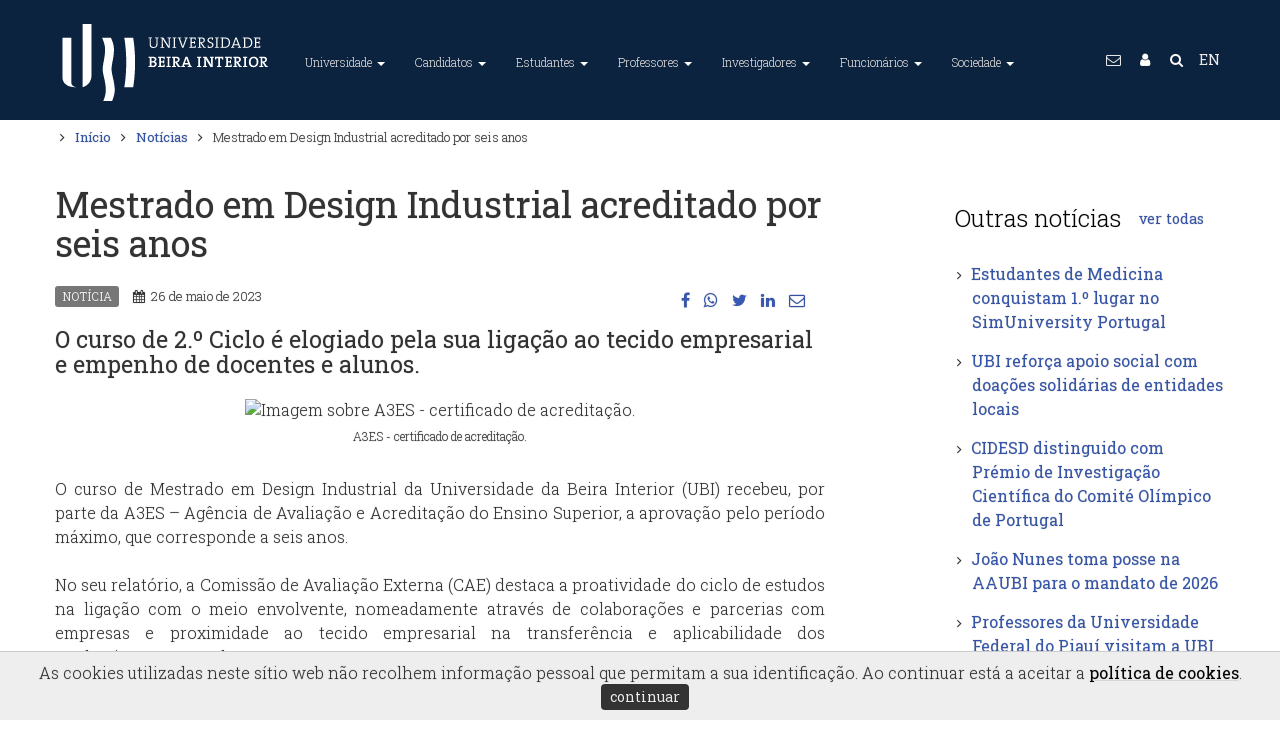

--- FILE ---
content_type: text/html; charset=utf-8
request_url: https://www.ubi.pt/Noticia/7528
body_size: 101771
content:


<!DOCTYPE html>
<html lang="pt">
<head><meta charset="utf-8" /><title>
	Mestrado em Design Industrial acreditado por seis anos @ UBI
</title><meta name="viewport" content="width=device-width, initial-scale=1.0" /><meta name="Keywords" content="Universidade da Beira Interior, University of Beira Interior, UBI, U.B.I., World Class University, ensino superior, universidade, faculdade, investigação, unidades curriculares, curso, mestrado, doutoramento, bolsa, alojamento, financiamento" /><meta name="author" content="Universidade da Beira Interior (GRP+SI)" /><meta name="Generator" content="SIUBI (http://www.ci.ubi.pt)" /><meta name="rating" content="General" /><meta name="revisit-after" content="1 Days" /><meta name="robots" content="index, follow, no-cache" /><meta http-equiv="X-UA-Compatible" content="IE=edge" /><meta property="og:site_name" content="UBI - Universidade da Beira Interior" /><meta name="geo.position" content="40.277911,-7.509067" /><meta name="twitter:card" content="summary_large_image" /><link rel="alternate" hreflang="x-default" href="https://www.ubi.pt/" /><link rel="alternate" hreflang="en" href="https://www.ubi.pt/en/" /><link rel="publisher" href="https://plus.google.com/+ubipt/" /><link rel="image_src" href="/assets/img/2016/logotipo-ubi-2016.png" />
    <!-- Favicons, 16x16 -->
    <link rel="shortcut icon" href="/assets/img/2016/favicon.ico" type="image/x-icon" /><link rel="icon" href="/assets/img/2016/favicon.ico" type="image/x-icon" />
    <!-- Fancy Apple icons, -->
    <link rel="apple-touch-icon" sizes="72x72" href="/assets/img/2016/logotipo-ubi-2016-72x72.png" /><link rel="apple-touch-icon" sizes="57x57" href="/assets/img/2016/logotipo-ubi-2016-57x57.png" />
    <!-- Fancy Apple icons, 144x144 -->
    <link rel="apple-touch-icon" sizes="114x114" href="/assets/img/2016/logotipo-ubi-2016-114x114.png" />
    <!-- Fancy Apple 'fake webapp' support -->
    <meta name="apple-mobile-web-app-capable" content="yes" /><meta name="apple-mobile-web-app-status-bar-style" content="black" /><link rel="apple-touch-startup-image" href="/assets/img/2016/logotipo-ubi-2016-256x256.png" />
    <!-- CSS -->
    <link rel="stylesheet" href="/assets/css/bootstrap.css" type="text/css" /><link rel="stylesheet" href="/assets/css/animate.css" type="text/css" /><link id="primary" rel="stylesheet" href="/assets/css/index.css?v=20240109:0" type="text/css" /><link rel="stylesheet" href="/assets/css/yamm.css?v=20180821:4" type="text/css" />
    <script src="/assets/js/jquery-1.11.1.min.js"></script>
    <script src="/assets/js/bootstrap.min.js"></script>
    <script>
        $(document).ready(function () {
            //Obfuscação de emails
            var subst = $("body").html().replace(/÷/g, '.');
            subst = subst.replace(/ð/g, '@');
            $("body").html(subst);
            $('.contato').each(function () {
                var text = $(this).html();
                //text = text.replace("...", "");
                text = text.replace("Email Oficial:", "<span class='fa fa-envelope-o'></span>");
                text = text.replace("Extenção:", "<span class='fa fa-phone-square'></span>");
                $(this).html(text);
            });
        });
    </script>
    <script>
        $(document).ready(function () {
            //2023-01-01 Notas para os preços de chamadas de acordo com o Decreto-Lei n.º 59/2021, de 14 de julho de 2022
            $(".fa-phone").not(".rodape").each(function (index) {
                console.log(index + ":" + $(this).parent().html().replace(/\<br\>/g, '') + ' +±<br /> ');
                var paiPhone = $(this).parent();
                paiPhone.html($(this).parent().html().replace(/\<br\>/g, '') + ' +±<br /> ');
                var tipoTelefone = paiPhone.remove('i');
                if (tipoTelefone.text().trim().slice(0, 1) == '9') {
                    console.log(tipoTelefone.text().trim().slice(0, 1));
                    var novaString = tipoTelefone.text().trim().replace('±', '§');
                    paiPhone.html(paiPhone.html().replace(tipoTelefone.text().trim(), novaString));
                };
            });
            var txtFixa = "(Chamada para a rede fixa nacional)";
            var txtMovel = "(Chamada para a rede móvel nacional)";

            var substFixa = $("body").html().replace(/\+±/g, '<i class="x-small">' + txtFixa + '</i>');
            $("body").html(substFixa);
            var substMovel = $("body").html().replace(/\+§/g, '<i class="x-small">' + txtMovel + '</i>');
            $("body").html(substMovel);

        });
    </script>
    <script>
        $(document).ready(function () {
            $(function () {
                $("li.dropdown").hover(
                    function () { $(this).addClass('open') },
                    function () { $(this).removeClass('open') }
                );
            });
            $('body').on('focus', 'li.dropdown', function () { $('li.dropdown').removeClass('open'); $(this).addClass('open'); });
        });
    </script>
    <script type="text/javascript">
        $(document).ready(function () {
            //Botões da accessibilidade
            var fontSize = localStorage.getItem("fontSize");
            if (fontSize != null && fontSize >= 0) {
                console.log('SetFontSize:' + fontSize);
                $("#Conteudo *").css("font-size", function () { return fontSize + 'px'; });
            };

            $("#fontMaior").click(function () {
                var newFontSize = parseInt($("#Conteudo *").css('font-size')) + (+2);
                //console.log('SetFontSize + ' + newFontSize);
                $("#Conteudo *").css("font-size", function () {
                    localStorage.setItem("fontSize", newFontSize);
                    return newFontSize + 'px';
                });
                console.log('Font +2');
            });
            $("#fontMenor").click(function () {
                var newFontSize = parseInt($("#Conteudo *").css('font-size')) + (-2);
                //console.log('SetFontSize - ' + newFontSize);
                $("#Conteudo *").css("font-size", function () {
                    localStorage.setItem("fontSize", newFontSize);
                    return newFontSize + 'px';
                });
                console.log('Font -2');
            });

            // toggle the theme
            var cssId = "cssEscuro";
            var bModoEscuro = localStorage.getItem("bModoEscuro");
            console.log('Init Modo:' + bModoEscuro);
            if (bModoEscuro === "on") { setModoEscuro("cssEscuro", "btnChangeMode") };
        });

        function setModoEscuro(cssId, buttonId) {
            let button = document.getElementById(buttonId);
            var head = document.getElementsByTagName('head')[0];
            var link = document.createElement('link');
            link.id = cssId;
            link.rel = 'stylesheet';
            link.type = 'text/css';
            link.href = '/assets/css/escuro.css?v=20231024';
            link.media = 'all';
            head.appendChild(link);
            button.innerHTML = 'Modo Escuro&nbsp; <i class="fa fa-toggle-on"></i>';
            localStorage.setItem("bModoEscuro", "on");
            console.log('Toggle Modo Escuro');
        };

        function setModoNormal(cssId, buttonId) {
            let button = document.getElementById(buttonId);
            var head = document.getElementsByTagName('head')[0];
            var link = document.getElementById(cssId);
            //document.getElementById(cssId).disabled = true;
            //$("link[href='/assets/css/escuro.css?v=20231024']").remove();
            head.removeChild(link);
            //document.removeChild(link);
            button.innerHTML = 'Modo Escuro&nbsp; <i class="fa fa-toggle-off"></i>';
            localStorage.setItem("bModoEscuro", "off");
            console.log('Toggle Modo Normal');
        };

        function changeMode(cssId, buttonId) {
            //event.preventDefault();

            if (!document.getElementById(cssId)) {
                setModoEscuro(cssId, buttonId);
            }
            else {
                setModoNormal(cssId, buttonId);
            }
        };
    </script>
    <script src="/assets/js/jquery.easing.1.3.min.js"></script>
    <script src="/assets/js/scripts.js"></script>
    <script src="/assets/js/waypoints.min.js"></script>
    <script src="/assets/js/onscroll.js"></script>    
    
    <!-- Google tag (gtag.js) -->
    <script async src="https://www.googletagmanager.com/gtag/js?id=G-RE1VTYRMNR"></script>
    <script>
        window.dataLayer = window.dataLayer || [];
        function gtag() { dataLayer.push(arguments); }
        gtag('js', new Date());

        gtag('config', 'G-RE1VTYRMNR');
    </script>

    
    <script async src="https://www.googletagmanager.com/gtag/js?id=G-47K4P25LY6"></script>
    <script>
        window.dataLayer = window.dataLayer || [];
        function gtag() { dataLayer.push(arguments); }
        gtag('js', new Date());

        gtag('config', 'G-47K4P25LY6');
    </script>

    
    <script>
        gtag('event', 'page_view', {
            'send_to': ['G-RE1VTYRMNR', 'G-47K4P25LY6']
        });
    </script>

    
    <style>
        .blkFicheiro img { border-radius: 5px; height: auto; }
        .firstBlock { margin: 0; padding: 0;  }
        .firstBlock .h3 { padding-left: 0.8em; margin-top: 0; }
        .firstBlock ul { padding-left: 2em; }
    </style>
<meta name="description" content="O curso de 2.º Ciclo é elogiado pela sua ligação ao tecido empresarial e empenho de docentes e alunos." /><link rel="canonical" href="https://www.ubi.pt/Noticia/7528" /><meta property="og:title" content="Mestrado em Design Industrial acreditado por seis anos @ UBI" /><meta property="og:description" content="O curso de 2.º Ciclo é elogiado pela sua ligação ao tecido empresarial e empenho de docentes e alunos." /><meta property="og:image" content="https://www.ubi.pt/Ficheiros/Noticias/2023/5/7528/A3ES_Acreditacao.jpg" /><meta property="og:type" content="article" /><meta property="og:url" content="https://www.ubi.pt/Noticia/7528" /><meta name="twitter:title" content="Mestrado em Design Industrial acreditado por seis anos @ UBI" /><meta name="twitter:description" content="O curso de 2.º Ciclo é elogiado pela sua ligação ao tecido empresarial e empenho de docentes e alunos." /><meta name="twitter:image" content="https://www.ubi.pt/Ficheiros/Noticias/2023/5/7528/A3ES_Acreditacao.jpg" /></head>
<body>
    <a href="#Conteudo" title="Saltar para o conteúdo principal da página." class="no-print conteudoAcessibilidade">Conteúdo / Main content</a>
    <div id="Estrutura"> <a href="#MenuTopo" title="Cabeçalho">Menu</a> <a href="#GlobalFooter" title="Estrutura > Rodapé">Rodapé</a></div>    
    <noscript class="no-print">Este site necessita de javascript.</noscript>
    <form method="post" action="./7528?id=7528" id="searchForm" accept-charset="UTF-8">
<div class="aspNetHidden">
<input type="hidden" name="__EVENTTARGET" id="__EVENTTARGET" value="" />
<input type="hidden" name="__EVENTARGUMENT" id="__EVENTARGUMENT" value="" />
<input type="hidden" name="__VIEWSTATE" id="__VIEWSTATE" value="IhBzw7b3o74Hxpj/giUNjwiVVacPMrG9y9MpB+5AItLntYbKxKW4FEUZ5m0vswI/PRUBACiQGzre0WizfCp77a10ovAcb1DlS7viDlZmQtXlI7HBma2y7h3vEk/3ThwfH41oWR0qeodRRME8OTuQH1K5i0DhaRvL25Cp8/IJ6NX2mGC8HKPqGxeNOM7p5P6NpBWJGDhDDH2SKo/3DMjmKOGEmt4U/2rjfAlztFdKZieXtCxsmTOl4jUrJr2SpR0PV06s+A4o8/Tbc1AcTogTX0a5ELEOmuGH9Uw5UHRLgfTuHQfPYwclVe47lQyUHU4E/RNlANGBvVWr/u7qWTIl+Xdxg8JoWGkVSL8Hic2Xs+RomWK8WWqwlRvaVxFamGTDg9UTqszFvhbndo7iqf/oWQCFW7ELZ6JfJb1snohGS3Yp9GIkpm+1QD8dn4uJ4HrVsPTT2Qud1gKlfyfx6S717HcyDIhC2mkpnE9Bb2GKQzvAb+mjGHN574UqJysxeQPHvqhA2vlUiotZGgx9op7gK1Wjg/TReDIHbff+smjl3YFDSM8Kk6wTMqOef61tqvZjjH/DUo7LsHVxtMK0vPryEc5y9KravnT7H/R4kzB1ntbamvsepa4/j61Hok/rE4Mf5Omrx269cbj6NS6TU6riNk/u8yFQm+hny2hukyy8nW2AyG++NDbNWdthnXZNP22fuKD5FG8OwZ1UjTaT9hSO+Lfa02QNWZ93FyaizKImZdBLIZ0gODYKkDkjBDvqrN0kw/AunWVvJTjb02JFgjKm5/6feSz1gcVt7I1rj6JtxQlNm0GP8O0BXig0J4SVTn4ehlPdn3MVnIZ2Ggauj6D2KyzvMdpPIX+u7glmEuGnnve37gCWN/qa9ONNiLk333ENMyTV9edPENk64vNKTEwXcO6PW5J4iRy3yIwBzcO7GeG6/[base64]/fA1F8lb3AdDANiWPerI2yEwbSJaiKjvKIP2EqpsGs4QGnFpWgYOWXwUJgAoCkoFFBImmKoz4DD/6Zml6EGv1HjaASbAE8a0NJ3OmkN2WlrjcRsafsuwAS5FXbRKzihKIl2KUrnsbGTWqxVzkKp7N8IzQidM133oCzVjAAuTUc4/zL7MRNTKMULbV5JSvTmtt1We0nauZUxus4m3E33bC1/BUhj6gPYRd3JNUlBqf0RBjvZSO4Bc+cF9FmXIuOHqduSTTMiPsFe/qZKEvlByrYy4K+TcyUmRaM5Rsrwt+9vDxjCYK9sCe8y0uETcegjvNbW0ojQunatacwzfdaJcgqvmGNW/BCJueW/5SsYw/8kopghI5SRlEsmeLL88vS2Dn96h11ybH9N3VCrSBqEL8tMOftjgPgvJ9hPSkhyuvsmO8wLJvwDI1+cG4MvcFzmC+leM+b/T5Oqe/bYEzbRvB/wEse3Z2NQs2GlXr4BjeLR+mBNgR5o7CvuW8EP9FuW0TOzGwQZv6tjwKiS4CW5Mp2gFvokYX2pSMbkp5tMYT3zyj1XD/[base64]/u57SLOYXFtqmUyb5OA1Gz92lZEZ87LYRI1PWWoUDa/bls+59SUsKdiA807Zb58xck+6lEMCX0KaUX+hazOksSaqRwz7xT84nRT9Ptw8l/vLHzmeHsgAoS4FaQHQ/tkEf/m+UoDt4KngRWztS2qjvpPqfCXYi7c2vdtFEIQ9Z90mdXUB/td9vG8HWK0r65LOfAPD7F28Cq3Y6kQS0CAI16oghD4pVWETkuyfcYVGk93WZrzvXMikkbJpe16gNcf/xq7WB3Q1P9uQvlZyK54EIVDfHu9zRsQ80/bjGncpACTvLaIgjUKZmousnWw/wGFVcA7OOVo//xQ41zERLihH+Czc2Tvd8OYl1e1ymct3Eaw4FywV/3/v8Uh7qaa7vwztMtDq7aSkzzOMXRyI/g/uDAnM2+bPH9sV9hkDZroFMJbMC/JZQPseWjoyT7HQqwAI0zOy3Z+KJTbDdrSXx7dAFhcVfSLZ2PdZiY86oqtGHGXcQxkQpSGRF7Sx7LzTxoxVmCoVPO2TqDb3KVzZvDwqneiZhYS5TEsWQwtkM2Orz8kp6nwVPmn9f2cwk5MrlNhW7wUuaalHKl5D5pUBk4F3S6Dmwbk5sNYGb+7OOpn/x6wcBe9jTHHbjA0Bwzgw3eokI3ZMSE97a9HGycP2V6jVX6G2tfIiFSmUeZRV1Dj9cACI24AvNtxBsydnurRNOgp/GTp5jJCAVn5EkaeLjCXrOLITC3LP4iN3aGTJ1eYAi6eA5VuBG8zGIqMR/lDjJpRMF+GZa2jPhsH4SHAq1XejaCljUfFAYW3KmJMQ3x2IHwybNPeMguXw+yagvoOgropHeip/358GGPQ1bAcAF3K9/Mstg4KtThqO7l3R2+YObYd6co/1Ee6vNcdRUUrg02chGol5qcTMsHHGbs3So7LVAi5h70fB+jmdI1szBNWfUALbwfX7W/zu6XurWSXAXGjZ2PKYUnmGjJdLN+smCLDQcbDQiW2pFPoJX9UbzDOpggOk3nc2TJm9qLG1wFdUzTGh9O7w7pn2vrknKuT28B7sXOKY0qeak6wgvATZiHvKfA9XWI/a64XosT2yZkyyLM7wkbhqc0IrJQ16j8bHq3vzz8YIsaZzh48/Zmd6GudLEb6hg4rvCE5bk2SYqjn42/xwFmcoUrDKZHBlwSE2xIfqErRS+9qJtTaikA69+TYTit3qZlWgCCLt73fCx7IaRcfJWgsxNuWwQeoiLTCdyBVOnyJniud0K33iuPQFe5nKEcb3Fch/ISIRmByUAYOlvxtvbf8iNm7Q+mG2FG+E2JW3LoYsF/d6hOPIBaPh/1K2ZH1EjUWh5VBVi009bnH9FYotKlNXPuEncemphD3YStRRjVpKrj7HW1AMQePypiiyFDjyYbrN8rrAhhc8/cEgHmVdDAeWSeqjwZW5FiJRKQOKHzd6mXjeTcoGTth1Xn7eUewoVQk0f05ITcTnA9LAQKKl6ATOvIpkFx/[base64]/Gc6aXmyC1C9Uk1q3N5w7HqBCW/wzAz8WetyAsWc5GwaUjy3SMCnQurnTDwgb/[base64]/eOpLBXfsy+W9i5IBTIxO46LSPLLhbH+VpNurfnnsL6I+Z9cs1+AQfanjxQzFjhENNbBMuvkwxRAjHwD3vwSuEfwlo0igN9G7r1xJ6A1emL2AV/CT+fqIDXrjHVWzWZyZhGIU/yo+JoOu6aG35/MRMK5rg/W8p3O03zksieLIymbmK1sLzMzkBKxlBZLcwAkkqFM8wdQJPrYmL5jVm/7hXNH97SjUOPEEnISVwumz2nBDQpsNys72Dup0MOyOjVW8UDlKtOh8o40pXUXnQWTQdYHtO78zBJWAlk+f1ExqpxS/AuJqdyUBRAVpo5X1iF+4UZuYAL7VHMo8vjXWBnqK7pmDWGtPMGP21jPvMlrL7Ms0HUaxQXfoUHSaieLb73VJCSZVKX4kOH9U4rVfYIVnJNRM9JT44esY4jJV8GkdzRVvF8FsHBJsGu79BGW+7ba2rVhlmo06r4cRaBcvqawtOn8W8YoNxJO/zayoJCWRZSP+8EPkSVtuhYLkRhHzFdRgnh5R+uPy4WveQim/IZJj6dzRKFCsoHeVPy23HcGon83zdU6CIRWRq9e8zEGUxSTrQydp3OIt59rTReloKv2RG3HICBpo66zQLpbHVlJ18q6RlWphKzmz6Dxlws8pz6wwAVye+ropCtfgHpN3hD2DhsZMy/njVSUGcJcDCnDkCL1iTcbiWPSf9sxkK42KXFj+Ikwh7xgWxBTyqqhHJWj+ckdVH8bOzdUj1eYSk9CXuNyaToteds8Vzsv91pzE//diBamGK3yH8+Idk8q72pDNsjunEet33J7z6plaXqa4GeEZx5DF/tRoqNtRehEfNI7owYBjBERdn7vcyaTYUAzBpvPX75h0wyq2E8HlI1YyPxsdHbnl6IDlqDParAKq/sJAmiAzxqX/YjJnGAObnpjNeH9nU+IC0tfBSOuP3g4PRnQkpYB+216S5ouqbhve4V3v7f06ZCGUhyXEy3UUZpLuvcnegJ75CxZ7VIgcIikjoO/Iqjw7PfW7I4JegKRI7H07CfXgksy/ue8aF24lPM8E8r7OU4PFSKD3MOn5YL8rKHKyV/KVmBa0VLLTW1ikw8z8FiAO6Q7/ceR4q9PHsN74QB49z31bMlXq5pRBGBtlaS7FHS6RHDwEdpgyMk4V8vXnVr1fwTFpAeYj6xUkeAw4taYDkUYgnNIJC+PCMXWYxGhZwATL0koJweqQIQxkQh0/bKBGjmZf8CPm89Ci7rJCMoJSxqlYo1qAhk305jKTb3ri3fCbu+f1xHCPt1Izv19alERPGpkLgTmM2TI91oicaN4nlpw/LXG86LmFOxW+0vVJySqyQrDiXZBt6KNcLTnjuSM2YmjUNmKBG48C2XD8qQjXD6WhD8VSk4q6x4endwk2ZQKemYa06Dfg42exU8ilIPKMpi/[base64]/HUGX/nLG0N39XKhllIQl+wBbmPaNaZVNH2f5WO2QSX8e1kEwg3if35iONY3zvdfac2QTb2acn9XC94lCozCVGNVONXvfoOU4THgecfGf76wSnhLKPWLvSaSCJGfbnl9e4kG/M8CuG5ySo31jIPtLGxkM4g8fJPojxBVMP9RUFlrDJ7rHDxWzZGIP+/R0xWPTqj3/QKIIoGNMPi13kB1Kj6MUM3Eoks98iMWnD1BcvZMO6NXj9ycUc7NWA5G+HNb0MeNBcqur7222Gtj6ALDGmDMXsCSYT0Sk34KMQw9Z9Ohfh3+2WykeCR2k0d0i0hsyXSF+TM708+07EorVrzqK4pbPqtzSHekqnWD+rew3IFtr5Ok1ypb1idoajMJ5BI2/ZSLipw91EkA2h5WcNUce/x5k9KOMajRK9DKQN4qMnOH04NSw4T2MZjFMNP6YLv0KZ5wBpvL6DK8EJVYPkvnDRzGCfpOIj4JB+MeQS6uWs347ff7TQjjW7+vFxUEuvrZ9erfF72POaRRXt3HEcTD0PAgKVmGPdCKtM04TXY+TnJJ2GMg/mPOIaEHzJQoYNmxiVgHwwP4ndJ/SeGHlOcpPSWAqnZi4+K807Fb71aXAgyV9S6rpTtiife3yLQUxQhUv/qqRWzCaYBo43PY+rxYU3Sa9VTgYgjrS1r2GHTj1LBzy9FtxfEnGaohe8t1tFeKQhvaxn1bSSkxy053XOKwiKnhx3O3qFzLKOC76ZmTaVOxtIXrcnPUMENEZKom4l3mBr/wYYk3quS0z6SjaCigc5+IGOAwXYNvpJkF+kv8Ikt3PLIDHbii2JvvFuJQnFsmFOQScQds1Hswzxs2S8GzuPzhMEGh5LZqxEdofkIT0T4UWt9FVaO2Gccp3wxyzVsfTab0jXA+S0VO5+uXZUgFLXKrHMrCq5nueH82hV8KPk8N2FZm7dsC9KGi2ycYDxigifUD4Pe/8alLoqbTWmmTPe/EfornO/I/GPLNLQCTAqu8PaY2CmjCbi3do/Wi8Yei29vpLYxrJiww4hk0jXJtGBuhmsUswzS591Dde9xqYnmiovPZS89lB4kSKRYVnj4pVuMa91SjC5CBhopOYmn8rzLQmoK7nB/R/TwjvSr/dr/SCpq1jtN2mJuhLk9ijJ58vB5vsNyjkjBo3JYA9sjx1wnQPHgbxLTQbgYhxxkk2jNf5VXljY0wlevoB0EmeXMlPhKV7JKTPFEgh0QeM9/[base64]/0yxLyNk6Xucd1qrbGI3eyg2D2/AFvBQAJ+xa/Dt1HpqK728wXBu6n2/zCmwGs0BUGASQLRw3znORZiqc27nPgu4YVtaDaAUZnqsMHJQFPtAQ6B8oSsNw71iIJDZVw5EAZCZZ8eaRrjPdqy9mGuvP0sn//99KudOaEa2jh0t03jbSQFVxa1/TIRIMzKNzOUrrxvaLrXHSjNzLw+VbD2XqMXP/orgsAGkGjHENjBuZyF4ZX9YiHhDzuLQvLVT/guhmE0c8kfKr2Ro1xkDCHMSbdZrPtq/kZqjRG4oQcJm58X4RzO5r+SHWftNeetBSZgHDtuataxrSMWGVCYRg8M4xL9dldAQAmaP2f2cPJhAD3e9ymrOcIiGPNh5hK6d9wM3eFuHtwrCE/W7wRgMu/[base64]/v482FoLZW+gJJMrpCg8wJ0vkqWo2GAHL6N6KILm0CV8IW9KEeequvJEu+XzXv9TV66PruWe70umLDySBv1HJt2gqEOn3V1xgCP3PH+HfhftbX+70mvuq8c0YKVNhvkiTeZuOK8gBFz5e7WUpP50AJzWY5kdLPKuPIf/bR+sNY3uFAR0LCvVzENFUxNQtnH1duN6u0CX1S1f4xeuLdyHKU6EXCKQU/3dVaPvIgRcDIBa8HDcEtG+qlRbggxfFw/WOW4xAAZb4xsNVlr6OGGza6J9aau2VUI8UnOOqeGNqsT6lyXdJplBMwYkPDAnaw9dQ/[base64]/b0aJvDtqRbqJIhWm5cbFWHzwXJ0gQZWAc2Zz4BzWJsn3CAkyM/7qx9pIbKJvhyWKryqXuj2fyB1I2nOlJUdmM7THuRMi0tRUyrmQuMdvcVxaddwR7cYbehMwbsWHpF67yuiVk3kBwZ9LP/fELreryfDDH1LvTb9uWf00IWX2Quaoc0LArxadk56RkJ21qh83sa+0sMt4nWo0SGeMoRc1fkxilOeAUA4awxLiFh/WWRSzAdvYKGMpL1Sul3H+Ogbz4OBCrPWYD9bWTd6JYdZ9a5+Z2XMa5N61THk3EZgp0qKLSjRgAlMUctIvLnY3Q3bvO19gTjtrafkVhABdSLpdteKQVt8NHLgshWdJ9z6DPbGvbH5/5yvfM8EnuBZuYWe00EfA1gJM/dm2Ua/uI8pkWDxCt71+0wyw4qHDy3PTqNjXPBIb0v0PEt4tXHSt/sEzDxGOi7c7PrvNSyIGFfLy+tkK+12dO+YyAm9EJZelbdQ+hqZ2fAXOgMvkPTEuCFZOGb5p9fAu6xQXare5qIUxDyxTVAGyey2xnYeT57Kb7djvx+amp6eBuWfEM/Zt93mVloAx/wO+UHyAuBPMK24eIC7y4/7Y1nTuX7GNtbocw7pdEhmgS2fE8le4jWsXGmiez5On9l1WmKjijPE3h74ym5vH0rDCT70fj25Z6M3KUHPyjBq4b2OAS9UCphByIIP8LhnvgqXL9jk2r0SOXNxpiJVbl5syRAUpq3Fhk5x5H4PRldZOYZckMbqACa/UDM3/RCxCldCoZRUa9S8QiRfQz1VZiIrEmP71PZc/[base64]/m5oAa98TSak5fIehm3HauJ4LdW6R5BF/swCrw20UYfr4pdaHapkUUCxP5XQumK2eUHyvsFgsySzvg9kvzHRTTU8dkuQ7cJNm/AA7SdfQSK0Xv7N9GfDQMergl19QR6m/s7agtZD0NkBEFNJBCbYKq9UkSLJrTADVK2nlnHGCTn4Ul6SMUfcWrDfOQKyrXzAQM8GrT5z7EpjNG/f9zCrOlhrc4U6jAsDdZj672W/fPD5ehNJcpDMnN3nbsiGUTGoahPOBrxgOrfJb8hiskRFGjtvbqjgd1RoJiEWndONUdcbv4b6IBUmpbOJMwliRtc0lZgRCy886e/ofKLMX92RbrPMyP5snU11L1+KAwX3cpRQ4dVSu8gSSNYbMjzqOtQjBxrrvsuPkimHe1vbm/BvDBj2SFXzz1x1BqPh3HqW3KJgy2v1J7iLZzclky329Z26tC4P2c90jVUXDwAcLQUKnSqkdZkVxLdEqk8EeQ7eupOdhM/LR8CRFhYxOyIXMC+9Ah9kPAOzflOP7wsbQSeXN3FupgzQQptlLNuoXl1DbyB/GsGXjX+RhP0qtvdWxevevxDL7z343OZoqVj653rhn+1FfGjrcGoMzfW5n4jGMQLCXanurJ41MGOP3WOgl15DquZv9hJKy9uiWt752uxIckN31C7mnV7BM6CXoz5lB9KhTMlawSFk4HUQpt9hZRPcJ71/lcILO7qk2LMBD++hqaWP21Pug89sUzVTunpBAsCCIOlnXcdf1RpeikCtVi8qzyBFtCtmakzLcK1TwzORA5semVLDtQbN+xs7HbySdxgd0pBxEdIHH/wf+VBzQll6pxd06rRjN2ySu2AWNFHaX5IBSS7GgaDS8ozIPU4+9gA094JToVL/shNhV9aNPkRiAr5q10nJDXWhOeAwiq2G0OAOI2F/AON1rqogLbQFdEVHzUS/jh7MVaEACAB1kBZ3QDPJ0a5A/H3cy/yOT1WRmauPyC2NLJbQfXXAZAlu9z1Gnl5fWE/Bj96XELnh72uBTmA3NLhJW0VRy6H/j+3rbeY4CVaO4pAHFU1XcsJGQoLGSXs2DgtSlb6UaINoXCMRdTaWtsLShO/kPSbvAga7zTlA4ZLQiFF9gwGa0iGIi3r/Bxqg7GLU42+i+6W4l/jK76bsI6phZhCde+ZU7hbbiuELoHrjb4/qMAk9BUhK4SDju9rLkoCLf09FyHGDEvFvBGQFD4dPYbE+CMZ0WZ7FSxpLQvokwfiz0hr4W5mF+hMhJYsnkjG+0ETQcDHYEOVJd9dySkj7D8ah/nhMvJ8569ukchIa/1aZWwR/aUxXX36kXQI4wlOyWI3Y8YZplk3IWtehKtBnnzNtYQvUMH71ZJ6mQ0nVP/Bf/4rY/ilkzBxvwX9WGI7XGgiBz8BifPpG8oQpyXGLteBuWqVfOUD2npO5jCSY3pB15HWdr0isAlQuI59fMS4QSe2SANYA74iKKF617kaHIosxHoeNB11+yRmucG6WiQRjFvCVY5zwLGktcglacHOqBvPdYPaQPhUEr11B/bpLCHOaTk98Z45F4R6x8EWfaEMMt1t0s3i2o8U1aG7Vy5tCgUqivd4KgbnsufonK1xpRntckLX27tiVY6nBvidPZpc/GL+fCUo+KITlf4EkQF5eKXv0L8VkKa7LU2/ZBxfttdciGtVq0ZbybXByMzys/2l0eYzGiidjhEf47Mk7LyfcKRiOVBUG+ixnCCY+BI2DJjrQ3N4Di3h2SZLkCJ499nSPvtZUAmaqD+a/u4JZcggaLTxtTw5jLw+DE7Io5sJAkhDUSJ2QGz/OXCKHG7Hf8LnZTjETlQLLJeDLdjTGBgF+tIYSUKMD8pX8GNL3OPTjjjuaNq5BWTo58eLPpI+pXanQCy18mIBDpMR718LChk6pPKhteNywpVR+opsgdo65v+NGc7cVpkvLp62iWmK6p0FFU4vFnlWAn+U+9Kkeo4+jHzdmJV+KyEyBOqB/cXTeGHRWGjBPzi1JvUg0XhlF7UoS8a7SBj7mD5Pv0NRR5YblWiLpqAPWkOq0HGDHM6PYK9oy+QP4KU9PG1e50ef2fqY4j4i7nWqN62USLEJ7V7HbQH4JyMSlKd9gwXFcIiChWd9GUI6RjOx0JItqZN9d3zGxkuGEo+91MoyaXgdypYueSUVWZq1F5A1fH9Pb6/[base64]/xt3PNU+JqFlnqZ9/oVyvasDDkiaV8vnM+qsnlzjWtLPPWg3tg1h+2JIeERgVg5I6Ln2hftOk/6rYW/aWDmalqbzpbHDXtRtme+WA6TNf2j1rf0ne5eBBjCfvhBRNGgBqIBnhyuoGkmuNAj0zhUnQHvio6Y7ZdL7TP6s8S8EYbOLhSaRweOaij82FvRykO0s0lnrSKUQVOZ22uRIp6xAc5ywFsdet06w7zf/nN72mVcqK8yvLeteRPTtFf5Ng2XeqsBRLkaJrfEwg9pjxUNOg73wh3/hfml5yMIcENp47/1Vzit38Qy5wHhDHoO9pTEcpQNZ6jFIJQlcDSDkGampm7DtE5S8m5I5tbcrDw/msh9HP0Vy2bB5pepGA04sap0xaICNVqFyaoGEfxJ6/2ITTnNjFGjMuAIOazle5EeflR7EYHOw3sIPJ2Xz308PE2H02iUcWGWXe6hHdne/mlOlndWQ/2gunZxRmM2/956wUayp8Fg04loEMPixFfTYKl14T0P+fC+gZi3pipIu6QNbtk8LYFgADWSiKN8fdpjZNGM+4Z3luwHduR6uYQ8tH+N52FIp/LuyDI1SMScI9FmVartzE6T7dqPLQ7/Bkn852xzcqqIs6at5VpHRy2E1w8Kcwv46dnjVMMQBxiksS7hq8o+Br+1x6mSyBMESRoujkblYqvAgi4nmTFCEcsYh/b8iAGWuDGDFGeeaJKQLiAjQocvda0RnwYbmz7KvWLIQeXZr5+424XD0kXmWVB8JKOcP1k8ZLH8b64n7NdSfQOBo6bAV++hkmHSWkv/NNMmDWShH4BGSRsq1KMnhwNumIkp1mIYNX8euYqXYgb+QkhTissrPdh/PKFPcq0mtjyltp3nfgm/wfgoDyTOW7puow7/auxxt0Xci7FQ7UnXkOS0TY15y5ljzzl1Y/Slt9yuti0IWYjfrHAP80zy1gwgHIVWBTX2SQKt7aoeSuE5IMTY/1V5+FwmrZ/9hge/pU+2rysaDC0Eoj8yeiZXLU2ZoJ5SbeGov74/X0VeVbss2A+b/hMoc5tq78aHKJLPfjZxut370m3SkWxaq2kk48iwv/czffgaHG3rUPc7bxwnO6Se8QrDgGUSuMKm8cyTpwwHljyHn/oy50xrHlPgriMMWgia5bk06vkaaYsshFlIUkjuPVl2gXtgGTK8PQEOt6Q1SF59+6vsPFBiyZCk4YcsnN2P5gA1hiTOK+MaimomRjpm+wj73TJ2jiMZUpOAjAOPjnRVtCAxFfBgeDcREKMbu/BvqGbNC3otxe4b54zMMDG9t47LsvS6MUFos973PwGi2/Gv1Nau9GscaBVCgLstHtsrYSTgH0A40qOREyLTOcNvWcIHUbU7sVYoIB/08YeMAlHnwB3uZn0ytggH4tTMbg3zwZEpLkWGKcdcMeEKxT1+bTbm+iqYNf4WEOiyhEPURRNoXwuCx5mB0wNRYlwk8LSGsoWZvqmDd+mIOxlTLGmER//+nWOmYGs6ri9eicAXTiv2YcVQPy0mpwFhiS92YIFIwH546ZK4cCF8utX6sm/0YuLRLddV+C3vm72PHhoSHzX1EzHMvP7yOxivQ2JICi/jWqOzC4Tf7zrlUdmjL5OOqpUnhVeAkxS/KnXa85BvxvJWn3xXmKJLSRTnbG56iQs7klCmGdqXYlApfTj5MZkMnsTszQtHaZb3GLnqi5U2m2mIW5A4w1BiF3017D3BUKBWJM+vzSgeeLEYrZvZJuvIlXQTvmfOp7vKjuhgfwm40K/[base64]/uOFFN6o3Vsh3HDR8qk12yXLrx2mTtn3ZTS+52SW2jLwh6PyVV25etChWZxebddAyQbnadhH9s6u4Qaio00AIy+rk/1vO91PEpSSGf2qHPuZq0roEt6MO7ccjlNl1veVrnQOCx5O46mEjFWXMW1O200+Qf9AvTcY+mDy80Kuy08qsQ8eeuUdmh0fZ6EHLOTvxGZB3v16m1SBtOGn1bgbneLZTUXBc/Vsm0KSUIkvNdptZ8E1FlK8yCECKpSqJPW0LJVLUm+dvqKLwV6GBcRRWljfHjq2sRbZTgKkvigiF6jR8KIUH5CZiPMTBOMV0y74fZoEHchhGxqKgCJ5BV2Ehp8wckaXi2tF29ziF/04oXbjqrMNJuaFURhnsPbWdM1DENZ9Gr90T/blpMlDVV6IIQNjtvJlQF2PyrKP+46yvPhMX1XS4qVV/4a7bd1zDtSpm7jQ9rlwcDhw/FBvS7LIwmVtAA2Cwsw/[base64]/KI+RzRxV5CYGSS9a0RXFZwJZjDgRvDpBn88oXGNLfPKrAhkyychjq099c5r3Pu/Z0pR11BaJwW+aAATkDbdDL16ZUksjDpLm6OflVMbwNHEtPtEkLVdlaL82wh+9YDk79CRWctHJ42p4xzCT8btVshkhNa05j0fR/JxmykAQye4dXcMjOLLi3XrEN4+U7FgJoVA5bG7l05ZmW8t6aOcK/hTGHOu4I7TNOxug5tOEgOIT+Mgfe2VV3lyvXBNwMmWK2hqZ4skdqHc2aKXkZ3xtgkB09SPI4EFeO2/AEu6zy0ce73efMERtd3khldB4IsIHGhictwS56UM/jmnPgjUMv0PpkL4aNizJwQMCTXuFsLjdocxDV9qBVKjsNEY/0nD4lQyrvlvG8cgLXZK9jOVJuG4BXkun/eiJUI89sbmJD44621Q/rqZXmAf0/FW8CYgQ1+AhKSQJOovR7qNdLuUiVRU2vdqtdKv+jddsfgWykP+iJNGxWQWWmC4f642hfT6kFDmja8y6bFdUKr8fQQFuO43ZGgXfj4lDXzKbzVXRnNxPo9PNOAQz8Tz8aBNGgXPF06SmMwUwHPfv+OLdtuCRWQh0zKWND+jObSPL79gvP1xyvAkQ9Ih7lp/8FURoLSBgJDCIM7qrW8uQFn5zGvvV0+YtOOdJ/q/f8fJT2x7bYVrDWMboYOQhTaMGmjtE149L9qYLolsFZhVFlgL9/C/wSKJoZuteR9BPSvPmAtL7nvDV3ngcjFljkkaLhjkmaIk6XSAISeem0vy0YWtKfs+WPntIjZXLRcFwqmkdxUp4xxodSav8+sJon3OPVXZ9D3XzbBFevBM+5tdaF2vrXHPjCQ/WmdG7J3Y549/Gnuo+uz26dlOb6iRfqmHmQY7gBSG1k4oflvyEgetYJBFsUl+HDcIiaUrRZpG6FWRDAL9t67QltP8zGKxh037SZNZ5wMp4900ejZSBzdHvMUYMJA4d2EX6U3bwASWgRDcxsYsoD6fAeyICLuTYWwveRO/TMd42xs43ab0kAlloDUePZdByzNf9G4gevTg71vEWwAA/k0SeDVnYrbr5J8o1NRTBOlqEBNdlgFW6vCrVuC1YbDN4P6ZSPRNS+7wHyc775n767nfMfacb4pQGoHFJrFteTQbRigvltJJB+b2tVbLOjGhrbuz29phcbw8DYtx5nKaxw+ACxffoB0sJx0geAzrMTinth4Hp5ES+uEHc1NSLLD7jSQYTN5I/eMmVozsPi92H1aESFHGJlgq7UzZDIpcc4wSW62AK0Him3Tm9Td3rMNPPfmAoGyFA8mNT+C1scCRo+7xTbH0Nz1cA7OB5bwHZy/5naJRBrV581U707Dr+ogI9XqwQu9ykHIlniTNQ/6r+9PcawYQQZHmHVY+9DvvxCjDdrcgIUsmRNAiRBw59LCBhDzGDllDjhsCCSfPuOCd5lHj7WTHzj0MGMfslDJc7P9R8zqxW68Zol8Le0il03arvREX/nBUctP9HU761l8HNsXb7OZ6t5KFJz2vKyG87RyJmCqiYlDx1BTryl0OwBULgM0fwVUY/1/WhdAOAWetTj220Jbe906uluOqTN+qiWj58DeqU+cHfyX9MV4b908du+Jbq4Zko3AQZpAVFCWcPAla9tiQfZfdAAUaIbcdyzmZ2JNI5RNQjqjoQp/tNsm10j55oKDrBTD6/[base64]//tjjQohEqNypUV18WFeQsDhbcU9fXIXsx+hANmKpLglQmpv/K9qBaXJRHwUOpcnf5CyMmzkDDg89PYHWgsVLJwAJQfwJnkGOok/sHiA46Z1xA6UjtIOrIEABrlU/6MVHQEslGOBkI1gcW5hz/CeYRH2qC1lQ+frZLqlUr/PqQDdcoDL34Kr8NwO7aUfkzchyYlXWFlUQSVaDdAC2uwy85CZV8jDxtnec/70B9kWhetsv25IddSAtSWPCvB6PvcZAXdwR2WnhAj+owgxLuUPBWiHaWUyN93y0G3PaK3zk4CYbzu0IfuhNpWuUPLAHJO1ARtrfBDrTg8ad/r63UDm0xLHQKEDrwWNPrUo4CAmPNH5woGt+4+LnhsHelGin/ORf1Qo8kcgr8gAEMXvIup+VHNjBZl8bWE5CjroCz+Q72m2Lh15jTV68VI6vTYiDkNrhSWsZ6C2crhh2SJCTnOIR5f+ODZVqmlEI45fDsMbxvCuGulgNYIq5XT0XLOLcffkb1FMuIgtZE25D3a0z+sO0IftRCiNokDh7lIRoBQtD/uT3nhg0jp+mGn6foI3+JZgzfMo0cAh95DSkVbOyNpgRSD7dv7Prrx69BLi+OdedPqQzuU0s9nOry2ImaCpDgnY4Fydga40H75j+OEW95HGUNoxbxe17Q5Y4PhyAuSjhnwzwTct0HU9llNSMY0xe+bvLXDu7J3q0HcV/ePgmkkFYULibsYVWGpCHS7HHM2Z4ualCl+OdECVE9nVnz44HxJwJdaAsL+19bTtGww1iE4pmhCa60x/SxlOClvE3puRR4HrdXyf1nlOn0fOWPmaczmxQEWhopLr0Q9gu3G7bQFigIhD40X9WW5N2jkCS1PUfJulOi6cz4nEPMCVVNbyZPG/8u9C5YbEqAtRb0O/Pb1scboIlP4tccCBpVgQGbKIuKqwHry41I0853TOLwWM3L5TVaO2M+NnkbPZ0phY6hJT/wnBTSS5JQok2kvWppQYoBYr5Y2GziawwxLbus++HPmsc+88iB+KA76iaFk+RvzPmkn0wg/4p78HpMnWa2TNtFH1nSHLT84koJ8ueslPM4lUH3fO8R4VCf8PGgRf0t/P2aPhtJZHKzI8ZAQ+erpr+54++NlQ8zEJScIcgGdZZ1Tgwj1ssSQYh4Q70chCQ1ICUoOlMSPFc/6i53WtwkNjnjK7fiDorZoQNUsDB7E5Po0OJ6lnfQX9Zrw7JTFeDDzcWhXUqrBlNUpxlZgvsdkgV9Gt/wQaH+9F85OntaHR4y4a2ZNTCxj4EGKr/U/aAgSbtPACjLB3RdMoSljBhGyvGlc3KFKANxzGejGaUd8+qJwV+MOtb8grc8HdNaRQjXry6B3ivoJNzwA/sHMzqEox51YMMdrL8OKJuJGvd4Yc16pKVCxMhyF2jF9AaNZYqtl9u87Z+KCPXceA1mfUl9ADH04yDpfAUwxnK/pSqId7wJi7FHWqL3S2MxI1P6ZhDbEDXUgFtn333BFFt+fqYn6qRHBI/QwtJwjhO5YbwysyMuK6LkmA8tgtHr/MyMky9CD9XbJEX7Y4zYjvJcKwT5aVLBR2qCCSOWvhsofyHzNsPxwhrQQPEQthe8qq3olmXsx1OCSdkcVb7cvi8huHdx87zsBCfWSCUMV/nHKSX8ybrqQsCg6ocfrdWYicdfufI0ypHKhNwhoo+wyg6kEdzwjvMnfrrz2DCRpKRG1N0k5NUvOt8++ewLohOJ3WCrNQKgSTzCMGzs8rap1BnuTHq4+6SaBkrNsee/hV/OW2JCvsao2IgnpuEdgGnr0ewUSUNpaCLBPorQihVkUNzvUYfe+VLc8HtJG0c6vTZP17lAxL/RNtxGu33qXHVKyOPppPNrTkX6FdZsx1ujuvJE4TYWoQ/1vGSH28OqwXG7SY7Z73RerSNDkByLESxwq4/tzKqLjB7gddPRnHdPGF9ApSwJWEqjz9JjakHrA8tC+v+2wbJArLsFh3Ex+ORz5Q9R/fzG8LJhNBw8zY1uIEJrNp9H9d/V+FFCFEkL3FaqCcSVg0XT4fh5PyeCJVPc0vN8QzooDswYFM/yZYp115dm27thzNRCajAR4OxYYEZwUXcpwNE4bHLMGR3QQNo4VI7wINjHxk87M1UdLUyW9WZnIc3r9OdlLa75QED7co2SEN/oAcx3FU4bEM7j7tuGoPCLO/TqhyB2c2KFpmgGrlxzlfsRq79Pm3RYcA6Y1bvvh6XofFBUfzq443JIFSOHjwrgaALplZzn9N1MR+EjLhsL+cwPL0oYJ8r0aTbTtC7WR24eJ7OATRfYaL5s3VyJYi0cskrWItsjbO+mBAU1gc46J2QF2Nbujgh6TgDE4euM3uCaYatypFDjmt7cWxySrv/OMmPbsnVdn4Gsytqdaoc+OgtrABzk7ZkE3LhSXkKclAFDirfn3Nzi+8IH/hiFtoTjCxApaRpwHYfqs8S6RFcJkRu/0Z/7vujc8QRJ6mNTnlwZwIsCNIUjMhORCtMQSiC8E0EW1DlkvXqwDK8bdzvZYZmLj8t6EKJtDxSkVyNXZLDJEL6YC/wVWkmU8FXtKAo8yzVf+Oim5KkzRmNNq5ynGEPcHiNE+epOy6q4aPutMYkC5Qnbiq+fALeO0M8Gg4o2xQC5ZEB9EFHp8LZ/vNRLOIsSbPPyx65vKJe1iBqbAtA5b8lfNNi7qi4oZdyEi+JOJMwOZYBe8+ls1D9/+aB+8PC4fLPKcXlKJx2JOZaFue7vFa4NalbNOBGDF3mycXJF+9NKDSXSk0bt01Rst2Pr0L3pk8ySkYV4XXPsoaKDoc/MazebVbt8jBOVHUkWk7/Un5yPLt4Oxbil1Y4hYhTZuB0v6qStAQa5+bYdWdBAFrQNcrHDgcFKfoTz4nmb6V8noyUPY0gaIFxAbahcxUp09fGn5gN5P41pF5pcqO9Op/2rokG+Sr2t9cnkG3BPfbhRXeEMfL6nHn4k6I8podLkAzEH9zNpSk/czm+Q4Su9IMYKD2X6gTxzQWwMG5c/DAfj4775/0/zulfZXt8H5XixJbPuTbXNcmkidW2EcMt6Ayehvxx/[base64]//2GYvAAu0UNqgmiergN9lPjKvO4VvQJ0Nfyfv0vhxeurLuNDiNun2SRuCCVKT1ABC29w6kaUkV4DzVQsgd2zbzGVhvzvlef9Odd70Y1uylsaebX/xBhpoSQIreRs1+vC+X8tz5I82iMslauc1JFB7Zuf3Rw9HFUw8dpkt30My5+huQ7LGNkTuj3Y9IwTAHIKuvRoDKcesuQaxPT8qzI4ZGYw2Opt5jpijqg++iUkyqpnzp+caT1BDZAjIaDRmM/sPYoBSpin8F57uf0PsVEQMBb4dAofagTewTwTZKxtPW6qDAj+eoqKOnCLk/cfgDlUw6+2nNRfhG8uaQ8t2lvkXao8VqzX/qMVtPnTwMQtLcvWK8H9havwUzl4ElWv1kJ/V62/6OEBmWvJgkX5Xveo2G60yWBP19m1EgmtnHwlvuw3VfaByq181jrAaSNwKztpp25GliZ96+H4kSZHMK1Z3VVRDchCFM7gGi/QP0+N68JAJJXbyw4sb5l8CWLMLTQsVdd4L4PHNhRRw3Um60Ipad2ELbKeR1ylkf5USMP+8w9PjgrCHkf3KwDJfzcIygDeZVIx5/RosMGM0+mZ1WNjOGAvMJT5XM2/Y2uobvZO2kPV6DE4QSsm+IZLQ+uQdXqTWXZ/ep/oWjQMvIPxKKczqGoh9+Cte7hVMNNTSKL5NXev6HNJgOyhVXxVa3K6igrpmttNojgD/a9VOqxvUhJ6xyD1MwilQCGocA41jTIuubB9aim5jT5vu/VDwUEJSLIUOonz0R3wOme2ud76Vqa4oxhiTU4pz12BlOcjA6FWA5NRAJAiEPusaKGwKuTyHQIvs/AWw2jyStGkotDvDOMPa1p2A+CpOToRJWzbaGktuHFeocEES7FutCio4sd8Y9qq+N55JtlRkLASXcJIh1IQLd7YEayCEgtG+wedzRlZBfN56ezMAV5eomtr6tTfUzN/+17Wp8imfFOZwPCVIwNfDRCWhoZLMmSW5JeijXbLzmQSHLT9LG48RRw8ZGfhoSb2mnTYwHbM8XFJpRrprSiEyqRURZAi4K/PWni9/0UWQQ76j541233ymtZqi10d7synTRTV/ZXEbbNwwu8r2nbhAARYyiEwt4yWEkc/xeX6L3m2+cII6E4ZqCP1FE7afm8nbkVel2BLh2o7W8hw32is9ankOUgoYzwGyya/9XSli7u1ZxOJ+dJTfsdHKQAO0SmoopkBy7XZzIhBp+6Mla0NklYlcrQ/ybigYX5dUiJI5AV5wfCrHLFJce0wptyizvzNxoNL0oUMstJlm4pBFZrctMvQKXojUbL++mI1mw6xQfRUoSvC/0D/q4wm2eUHPpYW5nDtxOkMslOMFkgut7ywq7NtY8WSNXn/k2aHdfW/dcI1SFDI5E0ThDw6ylnGLSIsZX05s96FN4CZbOzO1Ch9HMa+BhWJGQa5QRJrpoCKdATbevR7Gip0RtO/pkISX9AlVmNV7ABEf+x3dhd/[base64]/5ZtTzJwsdEANFN+yXV/A3pjFeoFO6DcICxytiT7u8pl1KL5mqgTndHRh241SkZ7ycVeeS2j/dVEUrJOHXZFLYOxLRXT7S4CBMGGIki4hWBmyp9Fy3wPRUmQuJNEYtuV8kFQy72fgtGmtl21vtDbqJ+n3LOK62ye6haxwQJQp8qlN4fQOUPbHasN3iWU/Kv+QaI8FCOPq3iAnSL39Hn95Wcsx9RLGjD/qDDSQZPaz4TUsEV/hnXo55dQBugywzrkhOL6KHIGAhzztvMPQEHgXTvvRIpCzgLZhhMJqUdzJPXC8grh0izFfdFRpbxEnTE5su+tJvMvZ3aZWhd2Z7mlWk/UI2AOjoFf7BNwqswnc626QnoDCLykQ+9flfsp9T0LLUFRkYpNekKN3ECMINZeZMBHc6WdZIIshyFi+4jZdd5nGAoR58RLL40OvLan/rAMlEdBt5CxwqkOISbgVRpWOj5RpoCWRz1kjT6QpcBglvErLqi+dlSDZw26xQUmPI6ALrtOnRxpP4jPVX1xkSuv/RoWwrR3qxSKF/5XTvxaNTBDTygvHYhXI0BYpLm7UmH0CXNGq+RorGuCh62XNc5CXfQ7V9LURQeOEeEXNTmTSbsJuHCK3O5SZiBdaAjFzsMrGdz3MK7klWyxFrNRJMsmz8/eyR3I+RrYFZy/8ZSF/hpqtgrqEEEMmTowxiLUytOXqHDmdIk0vYIDMk3qmD3ZXHH36PJzuGZod1Xj38AR8/YLMEYx8Bg4Cy/IPSfXnRKUGiafMO01uhik8pKrocc6CzPY0IUCSO2nn7ucjPUnW79JihkvX/QaVLoNAm0z17Tx0fZqIc/jxjkjS7yyjwuJuKvY9Oz/[base64]/PplJcVshoiJkDeT8jhLRhWL7hmCg1w6s789OSh2YS06jGj+ro1mjKKqcrnpHWZH3bUHIS6fxPNIRZXHFZXuRDau9QDCnl7mzCmsHpsrnFXE/JCmae4q4fmybLo4XFHWxjvrPlwypyU8IUbgPsZZOH5sxG9ZIOpd3IIGTbzDUSXAptRqsuATvir9Nk8p3nuWmNl7qBfoGpK7BvcZSBS5XNr/3fOh7CLMSTJt5HImQwCqYzhPRasR5DfBHGo7bct1uHLBVcenQO/ZI9XYGz1XASBxrwtKmfN3F7BaArLCzJMY01O58qbiG6NAYPT6v048Ko1Y8ldh+GFE8b2X6UmSdRoBTFtmwn/KdttcfD4erdHlDW8SpUACGm96bpj0yCquWiLfCs0oapPpYwwysJUqXvWNcnB5N512jb1ZyZ12/eURYBtHex4vr0eQ8+gcZbni9AXxSQ2Q6x7t2ZuEzcb/[base64]/07ASe/H6ak14qWENwMYVibAQykFevdl3gKaCWK1EMeVOV/LXgiFMqI5Gfeoz7tS1Iuj5v53yzWILxrlnELCYKRBVDyR3S1D1hMekdBrVkW/vG1EgvUzVWtP2i+RKdfyIY0EvRR3d7AjS7i1S4mvV0z5N9g3CCxTUvAM8ZJFvOypygDn9aKtkWlxiILGDbjQNy+GjJ+BsuHmcTNonIkbfqz8V2r/[base64]/9kl0wd9ZVT0AZMXxRzibFDjPyWs5PSgk+LQZbS7nMmJ0/rwwN+b80ZRUipwWnxV42JYFBBdBbMYXTxDwuDd/YMEkjKRKYV3la/+NuwZEBQx1KHdjSyLe+3adQ4vEuDRf1DuFtnGdkwmlTuKfHYEOfKSOy3IVsszf4kiqgmXCrrGQuRo7pFEvSgmqQpMz/XkOJ0TVT4khUhNdFCc4fK3xQSoeDA4p/xhPtVHFGQmQaDSw0AxERVyTJbmBfzGqWWfuigxyxz7kO1NygfoyEYRr8rKzBOgfyANxR6wsD0kT1ROk1pvLeUFbU8hFfW5uVGI7RuVHWnSwYBGxVC6L7YAz7PE6hLf2PB8v7MV9Rx/tbkprxIh0pGDrQGSu6h17DrPln4p8ICJC0YXSG5BzlJn4KQmh5MPIX0JyjiU0xOu5oW1YGQVGq+Oza4P0T9nEfzUYb7YdypcrNW+opZfYvIrUSJnBP+8EBH1ydENXirhXmdaI9wGTAW4/tibMnIl6N3dRfJEAPWczfWl+REUUT24RuOO4eXljt0Yqwzj6gLfEuAEbB8asuzfHQXxlZ7IqcEuapQnyY17zRATHSm5v69DMUzkZ9jPwYE3OO058Y+i/UzcjF9K2lHn01NCciz8N2NjVLBFi9/SUHpExlqf4xhVj5h+aa65vxfOWWbmd7hseG6R4nBVhZE1FEIM7eQCvA/USnCXcPj1iPsOXeDRtEgEQaowhaTzUPQ2BFIHnWKtqQxbaM7wZ7eamzb44jywobNt/[base64]/Axmk2yVuaJ8MRg7h+dvDgnFrMc8ld3CE1v8ld/MMo3omZiFvo3YNrtZhVSWRtrIFTqPSOWaY5jHK9XXwnHB4zwPcE9wJhOdqUae5E4ZjUTTjxlxe91c6/Yb/+EdvjibsUKAnqgtT/dbC4/wu8fADVmV3tczfJoABNoV30MtCvK0jecRsFBbgIDq7B5j7/OhL/dJrU2A6qpUQ4gRnZxPUsHv/G1A2McE8K6D3QXcFE6H1QkIXzY2ZFOzDm0571oKNIcaxEf9QgIzxyFyyNIJ0apRmG55e6BSCRHjxYqhlscUmIVIL1GZiavEuYPLSrUbKOCOdlubtVYsE1sfPokDWy05BEU+MNW/XGHhbN+I+hfwJWpUd6T+HnBZvdst3HladZpQQKSrxq8LMTf4YLLH9T0s/88ppyyP4uNhlkG+Xbnf3LYUX6CtCOg0VkpkUsbLDzKiOpJ7NmoY93xaUBZkOnkz+/zyhQHLqnyZYJ9M7xegjtwB2qyrbpj+6mlAZh5W1sZB1pgIgACP3p3Yrqp03ZZu8iilIOlTUHzrDOmfWPQ3X0RPrYmsaq470cdPijAzuGwxcBIuwIYIGGAdeRATM6RBc/[base64]/9Z8IQ63koKGIgD+lueYD3EpCcpNz2+J7jhvij7DJr5Wa3wA6mpfFSfiL88z6HmtDlZ3Zu1I/XgFNchgvvqNhqr8ZcTKDBsp8YqRcRzT+qS3Pr0rsxECrW0/wziwsNwT/K2BpGmG6qmoJrKMMJc90U1oR0U+fHDLWbcNrlt7W2Qxdfdau/sy8eY6vTVAHoofVj4MF8LY80Vol2CprgFZUTMSz/VocM337Tu+8w5obRlQfcA4Fus1z+lENsL0YB5+qjcfIwWeKUlKbqLUTWwGY5fHwPG4Cb0mkDgNYkyH6VHGtj26rG/Hi99/4PpNe/ydh4R7HDIHP0235H2iztAOI/VgU2j42pKEbkRmvyxXcRLg2tHjmBWcpQTQCEb8gXefIuOnfBZHQjJk2nLzi9anwHf1wy9cs9/Gut7kDedjFwkNoJ+4K5bK4Ke8TH5c/[base64]/rcKgyUslmxhwKq2Yr/sqD252N7sDtfqWoNRWNPJ3LNDdOHPqcOWbhVrnvElQGxs7btfQwzMODtbHxKc72rRx4h0wWwTfECUHJmtBDKyvAlN69eIN4NjS3reigpVU+E3UtubtXM+bYx+8rXT9IToNsLH5GaX3xgXL9Dv6ZT4kQVXtJaYgzct8OKsQ5P0e4sT6/nERqd5SsYDa37YOGAUJhivqlWuqpwoNP48t8JVg/AtU4Ve1tM/xv5yM3RTUiU5gdYN3qNvCgKEFp+UzaKsFcBz8mhXYCo0eHg+bKWkDRz4dXz3b0WQAljuF6Pr2h4cd87TnwcJnTns6WWHHB2llTuO/CO/1cftQfTgwfUvNgu2E3B0lrCBmAmUHglRprdW6N879x94VlFUbAADBPIAGtVc4/Ld4eho6hfcgQTnxcLMr8tZVFueEhqFYiRN7g0tdLhrS5ZrQK38wuGGMWhLVoZs/DncnekGrLl1CfL5Ymc0fFSQNBNY1BySxnY7JCFmCNh/2nYXJaseOYrYF8f3r1pncyA30EUtibPE++3P+V/7JJNi+7Qr+/pOdUEi+aZMeuQgapCocXsicNUDYioPleuCknAql76polU2E4fwRFxu6fFRbnVusBjQp1VLewMD3CdlALRvPq+Vl20JT+OWl5Lifk5GOJPXaYADDoaRne40UygGhirToHT1rhN7OMNkTGXnOTfGKzJt5yj2rEFxHrIml/Ax90/9E0RSCXofaopCwrXUEx+bxHho0sOeb483Lb45cSS6WFdqJ1lgbRvwDK1Hg+7aPvLZbvXR+N1SxI7vyAyeWY66ODQ+PUiKsJ1xchykBYUoqhve/C4htyGucelwAL+5umvg5ugt1P3GzybqiOjyqxnDdT9jUKdIqZ93P0hIzFi6tzGDktFIgLTF/G1kKYzsPs9txqymo+RQ/KZuQRHWUZIQgpXd4xuXN5fr+gDhmKV0kGf2YnNDfAk3M5i5uUfuu9vN08YaULUrD33yfOpmtWkQ3Awwu53IX4SlJXkTDSZyldawyr3oDtm1iAm0VWSPAYsK7taEqotiKvVWDDtk9zBeGT+T/9+1rmTAvBIzEWPF4f7BI5K3Duken5j0EuabdUTF3J5TnSjQLAwJsYnoFokCV2fG/24rz0Mik5YDwClFNkws/53GW8Ym2Ivy8dy3ij42qBJ7QQMhkLi1r6wfkES132bNcz9t4sDtFM8JUi5cwd6/40kaPc+XmAETd4vC4wIDDkp+CX364VxfrIh5r+Oq+SQemNKBZTihsUXyol36o7fq7HJiigKoldg5Z2q9xjC/MLH8syhRKAQXa5KWS4jkDbGBVSF/JYVEDURpCg0AeWQjrpQC+jwqHYwdUgkSUvudjTdMqI0OsZG7ckuwHkimzI78/tCbBxEr05Qt6tiwPTrk6tWmy31dxMLz/cup1YgP7NxTppiN+oMZpCNinjw9F17A2wmec6grZJb5DM6Z1MZ2LBhxfbHBBrCbFK+BIFbuPAOPjNDpdNAp0jbW941nKhghg1T5PoHV5eb9C/ctBSqSxutHqHpj5yo8ZcsNtfGzRWgtziPhpS7WWAPX/GF6RXwSj2KbHkPaUqiageZcKuHvbmMoc4GqMWS+brPVGDrTSyExkzh3VRvmOryfrDcODG3AnS+r7qZzxvGZx+slfSklFtO8soElIg9hvdBH51d9pq2ZfK1HY4vlOHWgVVjDLs/eQLkq6W1qKDjZqWBSSy0OnI92PDGSwXNnTT8Xn16ZbTFH/bUH2xdZiQevaSB9/GfmPjO2gsHjcsd4VOvbu3h5DrioO1r9djcxlZaaKh1iF5FR/Hh8FbjxTaCsNFDOMZxXEZWFHjfCAogXKego7zjG7HUtgU/illF20IVk0HdFlwG7plq1O6hOMfMgSbbUdKcHIOu610G4/[base64]/+vhHCQ3bOSVojZji5ODWtqqQFctlhRT0aTcyEwZY4cUm6o7P7ZxnJs6SqnkARO5WYBiEmyY6KDWvkC9XEHpZLAqO/[base64]/rrsV6g6/3KBs4tPBEuzccfH9QKf/2IaHXxE4RNXIBZ6Go78O2aznlk2/Sx/PpbkoXylpBbZItrtrQCvbE9I5iRL77+56O3wywwzArH7gwWdUdZiIcZc+rIsvWxw7wvETjsTNfNndQyl7PiZy1kMI/JTGdfb3+wtzHy1BhtWZ/t+4MzQGdOxzyuz3M3WrlA1jC3AP/VhqW+isJdPifSsnyWfPUBBn3eauuGiSf42McAmor6Xh4Ue2VaFLFumiPm3k87sTW0YXe08uVK/b3fOfNkdTlYNGb4zeHEuu8i8luP76eNHrMPIDP4QX15k2G3NFCwo9e3vBwI674DQoAOJBBHidhkW0bVgASE04Y7XXnRo/VShrk5UC/vCmaIRamvMlhCiU8yEicb8U8OYfWacjAfVQ0paWKFThiLEyoLbvjL6iQO3AwnDxlGOJ6o4d10aZiTm+AVwLuivE+XcPWvvaex8WY6BW1w/BpCV8U781FgB+9Q/f9Bj0N16LtGQe9WSt0uQsnKQy9iIn8+kMMz3o12N3QHKG7wbURYoRV8DCmxDVhFJRb0YAmf67QPmojUnJkvfYISjIWn+c6zWld32Dqw/mkl+tYVyAkvPFaM5qxh4sxIzjCPuLYjso2N3W3psjFwDEsR4yt3jK5HpAraJfA4e4VnQDhzSUDP8eJJpmGjeqSSikpSvcLDtMCyNERrVINqFyjZFdp8rZv9PLB6Pkrt/nudAOt3dJVkqdRkoKBQEIZwIVvNuCE9k9AbeTITGrM81AgOItW0KkCIvMBmcF9Znq/[base64]/D9jdAUtjtWL/TGvih/EzqMDSi6sQ3JfpnFj/2RW0z7sWbC4HMqvZTinfEr10oHAisYEhuvxDf9H0Phvzc+188XwL3G9FrNwd4KxMdoheIDu+7jtRMj7QlVJqB9pwTXQkCAnkHJ8Zxx9DIQj36ymU2K0skif2zPJGuhmA7gzN/8bxV00JGzgfnm4oqDiLn646aqdHDBVd1PKOc5cQDqoY1LOCOdgB4kspyMpCmvoM18Skgn0y4q+52CrG6ecMfuL5G4/+KSPISYKsb1V0a6VkUWfa7K5PIqPHz0eAM5PWvKU/lMq96wFfoXK9MnYf9MQSLbCNaukLl217KKuzqg4I/BvBinCQEvzLN3IWxUMANS69EWSMmVKlGSy4/v8hug+ePafPbkGbsa6EhW1+LjUwOrFcZw/Cg3O6oviG2lHQsuiOtIXdFnizQQiLnoZ/3DVQWwmOyVpPUyIf2C5MYi+/+dHhDaDMIWuWC6mkwg5V6LFYO+f94qcwVCBmcOtmJ/fhqpDfFZTEceIxm6/s713YT98cVTC5SjxD/nkrWCht5ZxkLApkpnPgu6TmOJ7q7eVcX+e9RKktrlXY0GotHcgTTRs4r5rlHhY2899W4MCKwg1VmqLe/6ODC0Xt+LPanm/fpq7I7x0CJOKcBKAMGMconSdsZsWRMh/YgozGYvwQQk2O1K0jZysk+qHzon38IPw5AqEEd9aAyryVBjQDkS8Z0zZv4k1HDPf01Zia5LzS9qfquNvV3zeo7Svvx4H/kcyf74QWPPFnvNVVxlwvqwG4kTrqCQYnjJ90yX+yWMIAigwkwrKRKpzOpxJZItFlyC5P70hZZJhhtGkZ6Ysk6IBOy1wp8hGsqia7S90fcRW8INjFUpxRU4AgeDpWoxrxGXF1y6RuLU/vRsEFXLxUKEGY+96oxnb1zCscZPQZhfzpisY9V2a9fXUppK+5zkP2lwh9nwR4LweHbNe0uCsXtx63M2eei48+045/GI0Fy2qpS2Gpjcn2PkC4Ozm/[base64]/Q7sfXiwaPVxEdlvY8xzp546GPz9KM1P8CB5QSUhLq4boUcM9wrzL2V7a0WIRKU9J7M/522DBT2uER1LUkBZcM+qGd9hmVlnMVv0uXrTChKNev4Py46dqnP9VqW2otws1vTRlTHU/BQc6p0VdM+bAp+9V1eBB+A+iUyMiHWtZeoBgDCQkAXMYjIdJc7qmAV4N5UtZmgxJUM2jKn1bwYxUxL7cN6+C9jV/H1D9dELG2S+viGL0weNjcnqkIsUAL3a80I86FId5dfb1rGHGeI2EQtbJ2JAV1P2+UKIt+fCXEvlGlFBzYkqNHZK4PuahdnOz6mk0IQHxB4ZVjkzjadD8/whVnos0mmqbzVAWd8r1h5bYHo5U8CRtyeAN7SqIbQGl9z+DqSM2WsAcD105Pm2Ne4t8O5Q+Tno+RcteGFiI1TAaVpFYsKIgtNmRwk97VbH+ek6aM1P/SYsYtln3QYnG2pz2e8zxqbl7BX6osMOByg266lOKVAYFavm/m189M/pDPbKkNb3lzBbb1MhhWBAe39H6NwG60J2uNp0PngcKKp0CjiUwCodcd/Al8oxeRudT5T+3+put7YSibS5cbZXRiLS2tlZbRcS2SQSW/XESTi+Q+8AP45srw6N3lXgbrMLZVZ1cXUAvNVEZbKjtSHDXKOfpPTDg1vegiP6uxtPDIzw+go0FfFc83OYYhNzxMSiH5lDoQjaHbB62T/sseJdm+bnpujUuLnVXqZNrowZnHaTLT+/L9ylTnphoVsQYdfvdS2UTK8ft0c03VujSMrPjE06CCtJt7S6oHl7YxQkzMHaqWj11WxVpG275JVoYfygafxnh01NolDAjzm1AUyTx/UkyBPUgMx+m4o0AWx2pwkaVv4/sVhH02n26Fvceq7XEbUUy4oLOv88F+T+P68ICMcfLq+GRmLet2AYjQCGw1hKcPkqjh4sE46OABaQRS1gsKncKDZPcbA8TEmMMwKR/Aiyq81Z33o2modIC43pQyg4QBlmpzKBvMXeKlQwFmrfmlXGF3waBc46Oy4eIy9J9l+N/pPFdCT8JaskG0+n5b8Rnp0pFm2TTJXLY+kE9R2IyeA8joXxBYfytfBGkYVeZeF2M0Ls/eoDcS1+bvT8o9S/[base64]/+napu3rH9J1LyYghf6o92ggjHW/ZZzbi/Y/exDCshHaYimlCtv4fvBTgpHPT2TkWvQI4POlbb/ZJu6VHmUUi3TcDra0HcmweQGmcqsFV7lRdyEiDaB2epOBNnU+SWXbhrGysLeRo7XI1pS8qc5iYQ6zJ840W6o1DFduzufUGVm41LKyXmmHfkbwIFODL0653jbLmYIUTDC4BKFoMC4VJdpG8/4yH7/Cpt+LUjDRwshWI+PQUeKuxYksUAALMbNLgZ83mIiC8FAayHnY032y6cjbIUUzKhk4eEnJFCk+/9OK4FOpX+ctSWUbqrha0645HzDmJa5RNNi3nfnpQP4fHrn0feoEd1Q8r+BTOxSOJjv6WW6aels1mHZGFjhiYybBHIcUFC8WActEaenl0RoJtPkQnDuQvWicpwQRY3L2tqynSW+N/GYxx4N7nnaCSsfnsY5G4FXzTT4U+d0Z00VK6nEOgLWXTSCkz2b0Ib1W5V844Tb2rkVCwmrPEuDlDQGePfNGLJBlDXBrXL2YIwLm6H9FsvTVgmiwJWjGneDvFZj/+Jt4a765U/m0TIMhLIX5WRvr/UmRCtGwOMXAu6JuTohmiQaFMf1l+KAY1MhNhwNyXg8wqXRNblWtKhzHCy5Jdz7dL4/xc3XX0NXXZfKqHGUam6dJjIdqqlXigOcEmkR1pV12j/pjwsfjWG+eTSV/SjvOm3wc1rIgTdrZ76urFQpHc5oXB2dt8CBtZb0Ux70+3T9YVMyGZDch+Z0aPoTnYiT0k4qZcrZk5ZFuRNJaM9W91jZaw7oSN22u0GPtITrJA+wwsTEn3YvOz/vHflZM9fpVWwCKBAop0RDZJV4mOzJv/yPNPVAmIR+HPDBEl4MWlmLfT7OnqMSDEBGM0arSHmXj7fjAjENQk3DCpHCor+poMWDn3LW49AfzppVNqTOP14E4AtMg+AvfWry4WxSfj/W70pTQ9B90+DN7K+YKFBG9nOVfR0APt4G6FoVEmBxwNAoHxEm+Wc/JGl4KxXSsjZP3g1q17cf+s94n6MY3q4jZG2Bkh7nLPdHPmQlqL3S+PRSaLbOzR8fk78molf25FcpW6iGGtL5dwxFZdQ8B1+0akp1dGzJoYA47f8sSwkZ35kXmWWxMYTMHmtwLR5XWmuwfDhd7koIrn8wHcDW8ywABbQsVafmJ/b4N1L6yfaOW3gqMxzBdj6wBA8pjGG0lYfS+b4O8KcXGLS3W1Cykp1QpIUa2/vCNgnVYjx1fx8v/IUePB9eJvIQFnnRCdbHaBLaFYXfRfhW4UEhQIg7txP1XsOOM/FCs8TEGH787p17fs59WJQyLLw4uQJjnVEk6KWbSn64KXcHnWnA86+J/0BF9l6wKQO/r+OsRLk2MGmglwYZ1ZxbnCgBjbDJcHv5DeSHj8jOKJBjHdXznurEsfe4qao3QTXpkRbZiTRnXCZTV1Qh2jrSBZzImZmOWPQlEQrVR14vOAsG0r/xM/QH/[base64]/mu61yxvbnkY8JdktfG9uKApLcuLea1jR2rdCdZav6QJFwiclI2IXGoujdRop6m3btXQYhLnWI1hggMe/bGVdLsIclmuHqlKhomXt8igALJ0bv1z4FdNq+Sidz301a9x0Jwl15SGCqs0kOibg/EkCWm19GP+S0EeHQP4wGXcHov3iVyKsUtuA940vsX4IoPYgK1Vawf4E/J0nrMCliZHZuRd1ijRg3BbGLK9VZY5gv/NSls+83aoN7/8bwP0DRxEjhbGGl3Tt4Dv+p3Y6RvYqUmM4Fx6wdwP00vizfbEQ0oCqkeeT6w90wKjgoOYebfu91/ULGTVs6l6n4LN4xi+aKpLrctHuThz14Nv0qXfHtxcbD8AiqDDTBuu5EMpbZK8N819Jl2HaNGrXySAxKdKPTyexGVfCjjFSYB3iiYnshilbFqsOmH+F7ih/[base64]/euBnKorMMVq8I19W3MRgHOl/2UNQv6/7QmyirH3OPLcYlRyFu8QJbistLJxA3kngJTEwzH6DzdMfxODuCl+/VhHnz81E3w0fQDnJ9po5e27Od3nGVuChfjIWtywsmbMEiHf0QU7wDs6vzSTz0QbYRMoqNBJJFok4C9vEuKVjcnprlXysGmrSgjiBLCJehTTNIQthdT2233Mt/ViuBTqjmWoeeGLmgGhYOfXRf3LJLSgEUuvn6A2fkzjynrbNPIrYwwnDetkavsrQz3/+5dDmotSyxb1OK0mX9FNtDsJNc9d2sZ4Lrrojrv8ISIAxN+qszJYFcb6ouclwlhTRyaVtdvjMz4okxGIiJRaztjq+DGiNzFJkDudXxAQcS88CoxG32MDdUK4Dn0GYR+aytFPfR8D1ulbU/gTOVV6wT3OvM0pQVBFscf9XIHZYSnMXDogd2Gzk8NN896ONVzEN1HlCylRvFVfuJU5/QHVTrMitGUMykBR+1ZkJK0kSjDXwvhEwHmuD12XZoMrhpNRaVly8czXCeq/WBSWJT3PoCwGtsxlDP1hrkEJX3SD8O9BHUbx7dv8W0MUHRM1HOG4v41jlfZw1MEjxfPIezSkIjJwVq1dWC+sONhrOXrQIx4/[base64]/FjFynM73mUU6PApgKlXdx9J09BdGrOVsMj2nh4v9sJux8Ejak8J3TtGuILeFLQJvIM1On9W7sbZORvajP9pY4SxhnEaCHgB8GM7i/sGcINHupP9CuP0sPZStJUUutdPI6f5PH2/5mBWe6+tF+i0A7aO1Y5qKCNmepDmh3LlIrzJFcGxoZjIPxY49wEKWA76/wm3/2uyaNUyASqhQ1h6o+xvV3SP/opj/kXRBWDA2TQC5xaTKq6TgezHUg7UdwMfo0l1FAcNh6TU5LQbxjnfkj1jKWSwDKs4cO1lKkZDlPhW0p9Xxco8eGL80ULIJf0cQ2SVXNNPfXlFtVO44aRSLHmMrRrwQ82fUzsvnGv/Ab2eQ0PFU0lmhN3mhybbjcE9gagXzw9bgH7U3WuEE/QmwHZgJzc5I2anHGRmppMlCkjlbLzqlx8cM6tVtXN8u6SQ+ZWFkl7iX45wEFs/+jjblEwxw96x2zORtp5U5AI5T1Hax43scMOp248IZTXmgaMgA7N7V+EV63e1skABKEE02G+Icd9H6iPfvr4CJd2OrcHbIG3LYkBEwpWvxgwGxilNNas0VceZwQd6QN+ddjbr7Xh2Dq0bAusgc1H+xvK9rydwLZjNFzW2pt+kWZBIH34vMstt4e85Uf6aeVpliZj8Hw/5F3tP82/5Alv2OpaXjiwl3iYMgD3qN3IeE69KImshWZOG5G8Tc+YJdpTKIlBhTO5v4NkaSuFgJt/ocgHWke7EoSOHS61chC72EhH8ITG0NUkAP74L2MgLNuJ2Z99pozv+hz+YUxCeoGNILhaHcCgHtjo6b8D47v5KMErYek/9Bq2fcoBbBZxyP1rtAkKqRcRfiTW0PiiXwBoeE8vFZzhKNs/LmDX2Lvs6vJly+jLVu4qIPqB6afitDjbSig0MJ7UvY4zSUD0Xx0fDqW21qQKF2QV/EZBEgvwfTTIGtgehtES+NLaBvqMZs2PQ4WBgnWBsP/ysmxgaYfe3s9HM1OkEJtNkG5OzLG71UkSFFZEzY1l8Degts5B9Bvg/HwM0L3tLdf2i8dU1/xVZBrQ5vGinZxl9g+EDpwEEjujZg4DT6YXFJqn2JVxrBOBZ3APRmyWIq8mxxNaC9S/XNi3R5RnPii8kPyGU7J2O4XqVrtMOcJNvaK8QnJlodtSwQrpDv4d+YLZbMWHBodSrRbGoZMkxHQ/bsNv4zu9pyjQdUSAdGazdAbI4fWRTuGmXK6NCt9BwjPUTO+Yr5x59OsGiHOidko7YZR5cDgCoIz2bBuOfU2Jmzvks4gkQXX65SAmzEHsIgKXukxGRtnzy+nKMxxiDdD//O/XBoaEO6VksGC+tU1ZkbOkh3hrVEb+tYNaK4Hvkqc8DYkldBLYS1mT0HX7AAlxuheiTPZPOXQ3Gb8LmsKfNPtSs5gngqq5OAu6usCkFiFgeND80S1wl3bYbIUBZ33SxpMWv/2z0cOQbXAe3FbLxnddUHhj3mCzd2YN1OtEgW0KX8EadkEjdqqsDFs2d/M1QBn/YPMIV7I1UTZfwfSG3bNBQz1qjHnp+1afDHfaAts+tBmERBUvjB5M/3zai8FitPD8s4MyI9YCmWK658SeuL2bFdFeQX15U02X+r6nQG0QOiPOOZ2iw00fi2edp91c6b04khx+F5dFsazANxQ6p/7/rn5vLzUlP8JDAuMTeY1wk7037lVHHVJzML5UOjJdMjVPy9kijDCkBeKrDKZ+2wqk6mnrH8fmEglTQ+5y2yzRRgKLIo2QmljZTTnFnlOYk78B6fLoUfneiyth9DmDAeObi8ZrQiGsYcd7ybVVEDEbAu62XLgme2Y8HBAZrnNnlVA/k/3WQq7j9FGDBz/IUeV53A1WI/T65e3xDuVrJSNS/18iJBSZQFONUg0zz6+xj9DsgYsfead2tEcQbIIKEC3JPCu3hnnHNJLpvdFII/Gft0oQrFRxX9oATBZI0sDvGLSy9xhNBaLh5Ni/hFXxprfQe9KI+R26P3f7hM5AJYs0lQpFCnU55hII2VWKyltATxoo8Q1vSQZDovO6NpE6qHJ7rF57lcA7RHKeOEDSdlE7xGi+9WwOWd3e6iNLJFiuN74UiHHX8+YVfz5gDL/jh0gGoIZ9Ei7sCwz4tgOTb0OEjI+3nqAKrUyBFY+EeJ9E5L0GW5mtrIOVR7idMZmFMpY3quTUUXN6nllK5WT9/noiA1OFUpB1XSnckKvJ7mGE+FdM0pLYMnHcZs0FKLQPFQut7o45J2qtEs3aNYeSqWt/HJhEVJSngwBuxkHC0nxN1VPr1nNi4DjMtuJ7Pds+u/SxNSIIEqiH1gOzQfIQJrgaZNOApSxptSeqZD/lChyQdLktLOR9uVjKvqEVBkXV5Y2oDbtmRFJYt2dIoEuCX/7I9ZHtWLL7VRa6Diad/scBP5uW6uMW7H1a+LwjPl5jKOOJX2Ej6c1Zf+QttZH5/OGljoxdMPV5EkWqDIYKgWPnz1ABKFwLDehYXPBik/mJ18Wm5cIDst/3eLxRPYqNp/Gg76VxElsYW8JIxy/iTXeFwA0+98GYz0TiF9EIeL3LncHhyEjXfmD/Ni818WtDbdOxv3HhaFJQ+9nrD7V56Ii2U4OHfR0VlyH8dmg3qBwFPENHUnFLbkW/vnXW7BZNH0ElIvsNMFO9EwscAWP/gI7H/T7maQ/ztK1tmMJ4I0pK4U9+Q5BKHvs4C00xKVrvrFAZbdnmb6c0AhJst7vW2jEo4dL1HNqcT96ffA39zz3RNJ5fZ5Mf+ZXbAdfqTDxcCT7zp7ekoT0mHs2mVlpQJygRd8SK2fTWyRmqOJ/or6SjNEv+L1slHY/9G+NKIYrAJt2weM65LsE5faJHvuYPE6apSS5y51MxfNoEBvqDdd1wB+FMGONwvVrEpEZ9NWfH+yCCfZ0NLeC0X/myFNInMJVvREPC5+4P/jxI/4oKBpr3TKGgL853sbcfs58jbLtiyJTYfCnbEn9UA68zWwl5KU86sbpKav41Em1yq8oYZfZR8OweQjwlCBsIzjqHkDjJiu2at+GSKLq1XRrnQDCZfy0lFwm31lPp00EyvIt03wBL8/wdi1zEn/sj+mblWx/Pws/2eE6qZqGUYqDqEg+crptZwv8bnHaUu8ifjW+7c76dDTrvNrSbMALvbDIaa4SvUvUabBqXD6z9xZxpoWTapSY4ju17ANKi+ciK0m0imu8PqSoXAAJAx6pdk9kF3ONmW0TC7iYLrMf3rYOGlez161JP7jo1rLd4lu77WNu0cz/eCn7ANF+gwgk5sQnkkVn1IPvl/Rr1BeQAYl5AeeOSGOfbOhlKxH0+q+2X4vUzX2CqSVIhqcYU3jLf/dMGfj2Wu9uxC/jZ6tLZID9fIwLujd49Nn0kwMxg5JwnRHvmz2aC3Tas7LJsr9Nbt+GSF31tl7M8xUpK0u9p37EmbVu6PDGKIPjNUgHAkw5pTQlQd3UWRwTkrVTnDrOXhPDal6wMj7M5GNA/fQNJBEtfVL2TDyyThkJuJANe0bshMJOlRSwsBvcgr5vjUIShiu2N63g5ytJfEhkThXYSRwuW660sARdGHYfhGx6sJfR3WoWfM8wX7pxhvJyGkkwrsb2ostreYaBui7fn03981FeyeiTP/bJPuB6rNYL/R/BLbiEH6A1jtwaCmpocYDTqJFnz91EYDKkK9UlTjbO7+oFxa5nPed8ujEdgCloCtAnRmcjdfxGiILYbIWTGN25959Lu877KhprPwqYOnO+uAw5PI3tCzdhQCZvnOa2WZGK7fzc1pp+TY5IOLP980wfnrkn9/uytBxEkpMHki4AFxC/6/q6EstgyWwY4IpTELAm1PCGsHl5NAbVP333rVhYehMEZ3pk2lZSX3gPvxDgoD+AbGxB/[base64]/LJe0VewqHgJR3ChBta0sNBsfmvFjqFucX6iSX5KL1DpwbS299p25C8PwIdB5h69Q+rbHGYOu9WChltVN5RQPJ60LHMGPGqxt8gbMLKJIrGm/junxwR0mnKNwbZqvqskMVNkNr6QpuR8xwWZyfHv5Dq44u9X7rNc31hjtVl9JIvhRdm/zu5X31VkoiFfs17KwiHGGoPQOLOZOosd9qt6j1NsxdpL366k4xw803yIbxIYSDFnFJORvVnvCgy4zk9zLO/WTpZ0MPSIlqowpc8LqJgEH+UBJpWMfeOux1EhVaboCn3C0CmwaKQQEdiK/mOFuyf/k1ODUa00Yg1w74yyZfVj5lil/VVWHTD9AWhMoF3NeIYHAXiThPLRUaYPuRSZhnBhIzeTntyzipdONLEVVPAfhJjyDcTV/7wayoeCGXgwo2E1V1OllZeGPTviYR53owkg1b+EWU8izFcvixsQNSrMFYnCFk93ylFU7XNFT6RmBISCBfqyYvhGiy4CUI9LLn3CRKi8eqkZNgTQ2hsHDE+rFT7W8RVH7AqNuQaA0SNXFutn/8pUCSb2zznUPsaUKZoqEFIUSyOsILa381uHTn1XtgGIKlF/SAK53t7ILAIAzjEqIRFR7r6Gr+qZkJ8MahwvK949uTseVT0Qyms62KbBkCci0rY8kxrbwA3tGVMiLk0vaJI2NiBBzaBU5ml6ZcfaxjbUl0QwqUEwC43GiMnPClh6BKPz/0ICSKWdTzIJbnQg7mRwEsqMP/3YqTeO6cOEMRgBCH0xG5M46PxTasbqFjZw9GCCIkbiGqXw0a01WvAgesSxwlMwhUvz/JJUV6E+WvF4U/Kd+Jx0zD/31zCQOBzhS9hvqa9sKx3WD35/IZv6xOUMHYMCs3ZnDx2Q/nCpKxKDYBVWnkSDQbvtOM9SC8P+xm9dLtZjcBwp0AvW7t85dUwch8va9lPzjke3bWKLCPiZgiyFOJuyDuh591HKK7W8oBYByeHxFvPITX5z6a5LKzhIs7BJZo5gpBZjl2/+DdBaFB0+jAJamulQuWEeIj7JNj3Mxl17tARkgNl4ih9dKNuKxl1vf4ykNeeQMLQNrGO9ypT/U3VY3EYrNytSeSN98Au3Sa1iHhf5bQslZ9zDnSyWigw8VauFpPIuISXEIaBfPq11Gy75h/IjecHIB4r659K2XVvDeo2VHY0AInUYLVx5elBCpRGgpiN8ugRF0yecyPO/bDVPWYG0pNynM1b9yR0BjMjMiLV3HxBPUTgY5pjVmqkNagsSLJrOsJm81WVPk/lUP77tbRsTv1ikze16ogC3Jq/GZUyH0X+fIGau7Klj9TMhCtzHzRbUm7JwhFcb47ppv9foLwxdsRO7xjkEczGSOKfDroHK/fQnntA4so7ai5oRxbb3PZrABKRyaTC94fCMVXVyStrqndawweztPrNdq+4qupHB4Tpg4a2xFTFFyP+mOb3GFGqRcqMs2QqcBa/04Yf4IqWEt13wUyoPAFkL0pECLG5ELsznhD0Kv5tyKrJCjw4AowG/wesiNRkIivrBPaAqTu8PAOV58S/[base64]/zUT/Sy2B5jj9nLK+41QfPhS82ej4kl9RCYo3GbPH2P5V/RPItmpRPC9r81qfB7aiUCkkVyBffiv+JUy/pderRX1ikSASkKIOwHl+qNhsTJ1dNDJDdLZEAJ2T1O3ImS/6xOT+FyMTAyBWJNOXhbTFftC9ALnAFPAH5psxJm5V7+wUOzNqV/uWFCjQaIXwhOmNI7JoZGG2ydFjnoN8CdSpV9grdGm1WrU2gbyQ8V6CylTA8XrkgFOS2++WOSXAx3NkFgw+fy1xfX1uG2/Rc0genxqgvapRWLjnqBIv8liFJ5jJj1WpeezKM/XZKYGmiNIbbIzk19r1xxRlZ404pCVjNfCyXFFRp/yCYcDh7Tt8auGoBCx70XOd254xUmZoq79b0l997Ey/GunBotUaAP/+frmHxTTvKfF+ogAljbfnwUUJ09mz8pgOd0XsqfOrTHW8qitvvBU6atIsXbOANdu86W+kdjJgM0jWXHEsMYC8iYOMNRvWJyPz+G5t3S2WuTPSFUV2KA7GFWZyXxhEtIHNUyibXhux1LxRYmZKmQPoa/7fYk1USksF2hz7jZG1qmwdkoQ33oSKw1hJPt1g8M8v5sJoFOGlN2z/1cdv4ZFsom4nnvrkZhEaE44K1LY+H3rhZXh3wnn2TrxJJTttYzFbhF9l45+tvvu9dvzWtT6yTamkbDD59IVrPEYroicCGGAwuQPxCod32mWsBgGFTFi5ItnoyW3GJGvfKYPqib7hEHVccJNGP9mEvunK2fNKIXPyfRMbApJ2S0p1lqQAEWAgRFJ5qKQnucm44f/kWio4iwekPYMOjiMGvbBaXuKArwDOlBu5lThwuE5SAIiEV6mTRlZatpXZrqEGSUrbNMzu4f27Z/U2cMc1CWuIZWsXVTbfACzioMgHFXP2zyFk3U0Hm9XkPmNQ1OnRCovpsMn5sb6+49AxT3mkoQqPngoeuEWpi+1rgpmXKyZOulqfVYICMQn6IRJB0v4T1TZLpRAbW5q0STOiCtueZB5II81m4+1jGERbZ09HQEWsCtpmmgwy7/fyBipWzxkKc1nzzM8bYgrO5Zbcg2GakQGFgm3UdZ99K2OUqgIQJGLBL2J5PE+8/nQrCXy1uiLEMCdEtNUXKkOTQpL/IPukW4OkwuCDBrShQi1ciJ0wAanpgY6lgBydKX2S3Q7b5a3yXz4rEqSbUjOmVwJScyVIcOl5+7v4y8OXanmdQ+f52ePacH2VfgDF/[base64]/Gotm1NANfasp2GIVmB8Mm8bLXkvY3yTaUoSB/bEFgAkNsbmP2T20U2iad03qxJjM9pGBHz/opGnPuwVMxmb8s0g62mWCB+XaWckS1ZMwvVErnAsQxwHLOkQ0XovRTSfEeGmzxe+6Nw0XC/BrHcIcyDpCxH7b0wwyQ4ewp5BQ1hYdcs3Ala/evZ5triNn2QaXgzE6jrc2TnL2kjtmLTynxjRD5U2DiBy6w9kqwzVgcMKj28E6Me2Q10mvKAVshXdkCHtNgCUrCsj/xpEgCo3O4A4LxeQ3kVMjHN30aOpKbI8X90I4vPY9VTdGiF7n44Une/PVTW/yNHp2tFbIyhneVHCq8RJ5vzWX9wxCF8nqln89grXKt+8ZKJOBFxBFUx6boBw9xtmeaAijYGnaTirLetv1W8brO+ur0Zrpnaq220RwAsCYpqH046jhccLyz7qvQ9pECs5x6TjQi3f4qlhadp5/P5M3tO1abWWybYwSxaythFkeiL9vpEFWCrK+6YEZpF6u3+hW8KC8k9uOCn20EkFn1EqFcwkZGliggzhasHDYtIscxu8BPnBs3qBq5cfTXw0uazEFlbTpg1ZuChqulnrdRpcIj60Kuu62jFBv5wkhopydINruruTrAxHSGfMm2QB6I8RVUTO/MG9/F2blvNGxkL/sEGokvo34eIlPrkR2RzRmDJpFcfRaReMdLBd6gx7V0nLIppUWvV/FgTQsKkODLPm63tyrIZwmuOLZelsNb/s2YT7uNBJy2JT8wY7ADmztd07SLHP2aTCrt/[base64]/yzsN6MaQzAqEMRnqUr9+vCTXWyd9MueYFzLq4T41lzAI2/uYjX+XBx7RYbFxCP0w3inJFnJo/bPv04qk94+Zp4ejETBpBTmc2zWaeR/LqypXpNalFJ7RwQdoGGmOXiNE+Vc19dxHrYNuUvpNjLX8P3AbalGTkdCHwh+9Wi0bkwtxK/LLM7FS0Wu4GhBKvDbYehs4jdpEIP6tYdiQTUCZCXKH7/TKiL5GfHlggCWeOKiI1ZIcsvv3Fdm6d1VzpIk6YxhDPPC6FA0tnuzValafb7d+B4b/xhQ5MKIIitApamsp7vlrHH/ea3+9AarUR06A4ZmKjkNRvyv5T0zaYvKhZ2GhDkpBRrU2rxn3RJoMoUHkgR7AYhB1iKgQe+TeUNLxWl2DkOY4uSP3RfGGad4OEwcqxXmoPI4ZTtPGTspU3VHL2jA3HPqMxjEQzT8hxq2lgNtBsko75TW7CJg8VAhf2M9O+hkb2ee/IcEhbLlmCwE73Q/0llrZdJzGoCM6zS3+Xfur9HVjpcW0Rc0ieEQh4yVHZCWERCT0hwLJm+1DaUfxTufUVUyYUUplKP+7vMBH2STpg4JySg+SELoSbgke/Os/Gw/uWXumNsUKr8A7YbQDr03jqsJpvnntEXHKIHtCgA/AafHNTjGGFJSPocrf3jGV/IlGt6ozRAcisdoipIRf1LT+I2AVpdCEUJ1YvlCSwBc2vI4uiNFKawvRZKqdmzBcuAi0XR1174r61EIAchUa7f2ysrJwIcTFzz9qhosGCExfHaHimZu1cgd5dTDjRFM2fLUAm+Cc+CH/AXMDXl6ZphawypxZ0g0gsUvrdZAC3ukBKeHqt9U8cjfHC/spTL2gjOcDUrNT/4pWq16Pp1l23vUFqQ6iDqX5u2/69sMNFCJtFB8D3zbrwWVVarHnUeTRZ751gS3D6TJSrxToBB6MAnoFSM03342tErKYswFkRhfC/cFY+wGWO4LhrQYHdPzSv8TusYHWIn3PPGpD0nNmqZ4MrisocyTeCIm4fTjpWuwavERfG9VsgygmReNiI9ngjBhKfZQZsVrCKLq/wKO5CWZbvz42dbl7LBhsbsSMxrhptc/pahfO+vgLfIbR0ubTQswM6wkNS/[base64]/6SHsAFIwXyaQRV2xXfp8S0wMR/vEURTbfNA5bR9BIS2/[base64]/X7oUJPM6ExBpOqj2c0eNCJzP2ZmLJihlOeWmRpBXUqvOP++hM9lW+ioQXMyA1MtuIAMzpn4SGo1p8Z8Jlmzu0EXPSC00sYvOfMH2FM8WxWK2OAC+COmDg3xekSUE4QmuqkXyMca7y7h7KLiZ+emUUz2o/svgS1tVkCG5l6+ttONfotqy8U++BzmfP2/K64QEtfZXX/Oh8TyYSxI9AchYMmKxOMqY8TmmCxYAtlVAret+jmxfuHD1Z1gGN/KKfQ9Uo4qigEzXo7HpDqK9s4e0extpOs0ntVDVl1yKKa/Ho9CO0d+ftsg1voe+s/nvn9o5htSA2ETzHmZt5ICVChfN9qNM4Xj2dH8lydVdCRjyrHiqfjeNRsDyQx5nckkrbBevLIepePZqrr0HlPs9d/3tl7Zv8dpXa7H0yVy0tUKpodxNmwMTDp3/ytHY7RiuR8dwohhZ+44Epv3qgQVIyWDaS+XdRzVrgRYdin0ZKv5AYC16BnDg0GcEOEqkmH5Znbdn6/yUDFzyKRQegOI3BziuzQ72hmIO1DPS+AeVGIaq/SJySvBsz7WrcKr1wk4i1PIrGpNLQDooQmsZ9ugjp1JzT1PXGhhu3aaYn6Mdbv/Wmseg/i3DK8a1cgvJIMWpzFTyLDSTj31e+sGKnYnJyQrUCX/GAXO7cM4t1UGKkcQEAWIgOSQ5gAMOifZasGCzKtBRuKipYs3PGF2ZK02BCYbGmICwqwFvaJ00Qb8+Xl3hHiRII313rtvZ2fRBhVWYlCAIW7RBG6RKUGY9dMB/ELQQOqOSJ5KLA2Ii5QuKRhEmR3IwnDWEF4omoZyiV7QrWaA/PyU3FWbd8KvyIRdszX9YlaxDMGckD4eQiNKbxxyQyHYr2w2FwtTia8hcKCuHX9wiitnWq2V+NxVtrGyXycOKpkDQQlih2LApX5Jm0F9cQH9+CPz20iuJ8H7vZa2yfFjCU/h0nmCsEGpUGyTM6MR/Db3HcNyvEopyCztB7be2QcTrp0lOwdrv2XRnTLlAtO7sGlkHxLc244qX9Eiv2mOkpdAo+BWIlxHb/OFHqZ6Ou9AoaMPFcV/CbFe5f6wsxTQClCLL9MEAgANldfo5IRo/X3pYA2UqtQJPJF2BV84+c17jecgSw3+FLAj/dMTmRNTbF3t59HYo8ceL4K5NH8aA2SITBDPCr5Clw58Ei/nD6eW5sXSXvNB3oWm7ISXMMw3gdD6S/btOwMMmVlKD9HlGG7lu3NmvKVPYyOclMIRnadO6M/bI59cKPFTjJ/H7KA9PMHwXo95Z+sUdNLeSf8iqdr/3PBTbd5GkFxKIivfqQEKx2Xk9ZfKhsB/UVG57prltXpUu9fRN9tqCwSlNCs+G1Lwb+ubSOqI/nwgCDmx0xe6MIrYKRPVaTsxUjvD2cCq3/bSNxQIwluW77fDVjhCwVeZ34Iu4GjvQmLhxwMP6xYT3ksvzoFKZul6SRXQotNHB9mqz3UXKrbeKbgbuWFc/O/ElQpS1r1PeQSDL6tE43Fs1FVcPJ804tyvVXIAIioxplnyV4N6nnCOetZUs+kTTuRLpSm/AvHUyvG95DjmAZ2Czf2ZNiES3ODDDzYKjtDDSJxRBmdsdr0PUKLxgGMOm7giDGXFbfkeA1ofCZGaTVy149uQS7wrQYh2qmFGbqix7E/zQBdWYWt6BmU7Tm1l41NUN1Bz7bywF2QEOgkoAztXp/vkinIbz9setXbKIdSNqWLmb2FUTmGlWWLpAXKaN+pKma6gCKrCLc8rXbRgZIomjvPhkbDeeXDCRbhOeQbxSSzD4TqPnH+5Y2MUF0NbM5sOY+sRfKUyavPzvL153ql2NHjlJ90haU1VVIuzfUMQ0G+/QPX3cLBiXurimHtBsR4wyC5OxwVW59mf0q/hzfaeA7H/mKZHB4S/Z5/b2/D3dLm9i6VZ9wFvcc2O3Tu2XCn+zXPLF2QDXp+e2izdhrrOGmOXsPg/1oF0eNRzZOZyM8qVDJKABjJN0IIq6AUao0IQ086hxKxEC5R4haixpinzr5IXnAI+4aydz2wJnNbTv/YpD7Tv+bNOu/Cdr+0TL+VmOcV+1RbDtPWKCDh/[base64]/Mr5vFe3sFzIWnrMrujrYHSVUDxu7V7i19aD8sqMzEak0ztmGZr3CgdcKg06DK8vCDLCsS+m+UrWPeWrwzKmuILIr+ER9KFvFk1Us2HkaFs/aAgElJtqiLBPYBBCv8L7kepAdxnqTHV9yHQ0QZQO2i5I85Xh/[base64]/m26Z5jvi82XDthn9RrxFKQSZDRZmhoHIIFIt7t488bql7eAMr+xskyjNjQKD1aDZwoH9eHQJSmWOOvTVGFHd7jCon5+8jymWCoPcf8Xghr15vK2uYlhRkIr/e6uIqZzD1APZkYEpgYjMst/pANKW4j+gyikUMPWbDMgFzuXJkpsMpz42InrbO9636ou1LUA1YkHBl3lNij/TR8fSDQ27Thg63v8cnmaf1XZkLR4tzFCMO3HxWc/9rPDpMso/g9yHbu+/WEml09NaGuYE1ZsRURrVOjjZuSj/CQC3yeB9y3D8a38PF95bYn80f3SnbHcYAL0i/onO8HXdMQFJdEPz1T5wsJvvRbR4xfGuhsfQ9wXkMKjdIg5ibOMM8qSRUTjQVeMRQ+2mpoZ7XTZSzGm+689pQNCNoQDgNCmMB7K1MgcXxNcWQINDT7PDOqeo2Tt6tWctip+FJDZCGNy1cFaFs5reg6N8QhpFMKuhs3g8Xflpxvsrj9iGT2E4v9faZtF/uEKxXv6CwJuw5eU1T+5aTIaVKdPNkbHGeWhh/bgFF5NIfUI/1dGOSvI5eKs2Bn5LVWF+yMvirCkU1kkPi+Od2t9D3QeDS43BAN6KIoS5WoyzDZf/N6Qv/w+32+f1sZoBXYX2meo/T7Ef1pVspWZBxeatuDCchN8NPxy2FNv1t14SoswYsbadDAImGsPL8zs16aRFo+VMDTfYBwPIVgUGYiypnZzIiuIpApmruAaREVtfiisJei6c3rbJqxd40ii1lCpGiQPMS69l8KvBFf99f8Eyzxr/39FslgDFveZCpemXSrDYzAdh/xB37PGCpVfxTTsNOhOdcc1zq93AY7nsnTBP4a/ClXnZLNBSuPuKb/GRXaWgbvAyXSB5PliETXcrfi3lR4fCg2NfkbF/Tjitd9DF1oRuuLhZBCJ5S2KYqd4PQ5uIa/eC7fP2shybS1PhmmY3Gwwyj08Ve+aAZci1Bro+5yD3rTiFW/RMktW7yfswxjo2Egdu6eV99HO1EuOh33NMtnMHtLhMTPKroTsnqXjCmno5pUkYOg66lI3+LfhIo7EO+l1Etq8HPOt7FeXhRK+60WAvd5uos1tliRZXinpHndfhvQ8Tv7FjJCeKu93sJlIBWXKhrhbS7vK+Cr7XUz/zz1/XyWntvZ9SS6x6yEECUyba1TYJ66e/1xp+i2RyKr05o+9irimtWklGMQF2K3bG7WPHX8AWg720LMZQRoh3Wcn7f4yVQ9pcIfvGWkkrqS6MonjhlQRdIktIPhR+eq4Kb94LX4OjpBRx++CJpGQnJQpV9cEVbg6guGY54EoBG/+dysfjamwL2ALjm0c86QnjUhujeipV43sJFRoJYIimArxVB8T02rMSg9/y658KTE5EENUKoM1Vk8o03+2C0/9ECVx94gm/kwxk64ttWUktJtkQZhIcAnUetWNqlk/AS0VNSxdO7ZO0qwf9/5A/em64v4Ybqvoz2KEXco5/lXDBX+fQ1MqRIEsWDHLxDvWMNpQwDnlj0E+DHnnhQA3jJt3fOymD6blvxRw7E0u7Eu1Spdw4qAcmxEvpo/rlq86FRv6FGZo9scicQYnRF6Tz1mPQbZIMmtcL/bjpSRE8B9OapSgQpYsnkXmtrhdoshNbiQAgGChz+uRMkRjS5LCmP0xEaXFuejl3PcRAydzsNJjhogjsAqI16aX8n4La8LhYlzFBPdvYvdRZPhgM149DXmUZHUEGHDXp0xrQc4DN1bScamRk0EnjoVYlsycck3CSpclFRZj/crjV+qRcYRb1L+iX2OElVWs4jN5fyaHwKvoRnWxgp34Hb6QcJAub5VDz+/xB3yUfuKnF/KAaAgt3kawBX4S3v0RVSgqPr8Po2yfSkyQQxSD/oZ2DzlMuRuIX0Zftz54IfKmzenIu6cIpQR2yKKmrhmkph5ghSTSVXYwaLLEtUnFeWNE1gUMflpMvvw4P5P2Lg8DIPEvdGWb/J7FGZifg5tFS4zRJzM5qxq3XBnKO63d6X+LBSxVTSwOpDEIZV1y6e+zeFsDfE0VLM0HPjk28U3gFmsLIIGx9CjaU01YLJ5jpFG85e0lWk3Tqp6TQDKd3YkKLj0zM/SVgFESozAemaIQzuFDT5ynVqmDzdmyBrMfdPP69R5pY8keE8Z85J0XEtcWYl+tSxvr4lH/RvxLuCdGJ/HJGDS2ylkoVXCmoz6EGri29jrngwzT5Rrohh3k+WogLJflPDRHHtSe+QKMZxpg73l46qC4syQfy+cCfYEtreGPprjtkvqFsaJByop5QxFvHBfvwDHQS2KBbaTkN/SDycY9PfVMdtmBSycZGhAliDJCwK8EFZhxY/HikayhiAfVHwqyRqOiXTYbE8hByNENAILxe2MlD5AaJQlVuEQrj+LRiIj2mapXR89o0Mx7TqxHE9e2DEqttGMKzL75nCEVexkmutOtmaRN9zxezIIh5C0T97BcEtSUKqOvtWiKZRS/71+1zYpRO9ZsjnBMXQYhfTNk4QG4taI/dNxjM2um6h9SyCX6Y4UBoXKjSzUeCMzCGQLOAXVLgUVDOqRtBA3BhBO/EGc5QUf2EbsKkLeyHE/1o74OHWgzrOf5A8A7OveQ5x6Jb+QNwJXQNyaSIomk4PeV2eKH7yeyBjEJfwQDUb15henD/hqVsX5NURX6d9nXEql/WR9tiPJx8KJK85ibeC9PbcY7d2AJbLQu6sQcYVw1AX5oX43FWUuu5JQ7NKW+8PEJz2zosPVvjaBIlSsmGm6nUQylelihmOxNEN3bKbRBu0L8l/0sL2Ni7to+VoiQcB+aHTf6uHgTvpD+INTPSe0Rwtbj+2QL+m42cELWJeVnkc8mXlWf28aN7aIEMwH0pBqO5WBifA0eS3bdVtXpzfRuTHmzYM/iMSuF7n8ez/Sm33R0osfGKjmEnJGFa6oHPfbe/qnVQ584IP+qPbCB5D7Wm8LyKe1ArKzGxL+IWNT8IFo1DygJihxlQ6h7vadJO+lXkahorFLkZZqrN95nwC+W5wZ6P+wih/my//NzD7MXxwke0skZTAIWs2+UiAkkr8AQepRuF02CVVeytGcVolNpQBzWyUv8ACw5Pp+Q5z+Uep2gq3ZgkA6CCys9h/SMeO6AMXDc/TwT9kn3yKQPbNJMcR2t8iPMNHpNZu57489fCpWSKjuD5VFrXEpg/Y60dY1tJpk+JjRnfInvMkSDjT8Yy2enKtDWmdO6ONW0JwJhAut7Y1yAS6sj3jECIHRBwROJ+pJA2gwYArME3E//7/BaTudsZQ4Z9gAE7Eq8P/WFWLLLq+/4GpZzJouCIjFbrOaGjch/A7cUoqmILx43KHXZy25KlaLGmfa3w/l69BrYIcWJJnH/zaHPJD2Xwio7jwKujpTAs2HMmJ4cEubW6kVD2bn/jDxe6ydHx2aWkKvy65xgUYgD+fP/JlABW38TrFPMQ9TcIVyXtdSx3yaRL8kHBGFmntZNDCIk95wr+PQM1CYufaJDwPl6odDT/OoHbUSEIZ2pB68wZicAb0YcXdstlGHQmfDJ1EOwRmNvt54ojsQtLK9Ybsu10FxuY3Om0zBNc1zlvSVldIIljxvhyYZwfPkPUmcaBy8wrTTPb8sRaK17RMZ5sFo9fya5/SEvvc9dRou01Hi0a/CmnK9pBgp/XCwKu4vi03rN62ZfEYAajgbl+JXWotxsI1Hu6l5yzDURcWWgjEAfs1gFITTykidnGidrbcFr5OzEPa3agRP1yYTcTDkQ/xArvgy91cSGoajsICcQGtn6R1GM9wuOUpDuEo7GlWR0lDgbgfiMfY1nJbgZgv7zaXVqqog3cBaLD3ux1O4P2QUtaqo/OwOCrrZV2vxQoTS5Hx5oDiLY10/0GSeK3MxxI7z1k08bX2I5X9NIukP7vDer9i5DCZAulry19GTAKrfeYd432xbBRVvpB722YzT9yfj7PBaJVpZCHqW/s/BUjGIuezvll/lZHVjN3/Ayg7eFoS7JbwLQfmYKtO5yUvvL0X/RN/2x2PowVMjWjlF4fZWmHa58jGIHIqiVcRBc7mtqLrp3K9/u655pwEyxHIRd+YLfekkXriIc+lTMgCI8ygY7NBlVjHpFmUOPdZyHeK18xGn+9B/zeUcM9RG7wRI9LFTNXzvi/ipzmd1Gc9JZ/[base64]/X2kePdPqsbOy329EcOr+LlK8o3Wk32El1Ot2l500jkvkiVJ2SW6uAzPC0TRM68/N5sEGSdk50kJ0w7C/gkVzR34do7UQ1ygP16NKnV4txAaS9wLXGJ6nKneRw9wYQGrUu7E5zNzfM84TRSuVSxjft5fWiBn9x4RgmxLnGAMTdxSUeuslNBzYraw+lHed83ACz7Akms2olP+moQObjHpzfQk8YfupwDfq/1TwrbLnuULpoFN5e8zS4eOTITXTRAdXRv//V8FNqb/+JJ387XDFqveqT0GfM1XZ2V3n2aTOqLIKpQ0iTgKO7vDYmPJzwQDJgoGymLsGHA/tvDxGID4xdz228z8LgKMfZY052bNM7xX+z/k2gWqtpE+g/JXTK0HMYb1+KZzRGkDrC/X3e8L/70GhzJB5pJxsX8zM3pNPHiusN6Pw9l0dYAd1xZCaaKp5zQWDep+dvL54eJUIemJx7NEjmWAekfADCnkB9uoQeCkeaYSE6BXbkPgWB3lKzWjQnyKTBiOQovQQEyYSgCtsw+MEZdKSZ8tqATW2GG6GyWGrlmetWshZ4TvqSe2YEcacxK1/Zip+rpuZMHvG2uqKhi1QwyRHMDRNN4TAmW5rYL0IgzhIbF6la7nPk9bA0hcgxav9cmxIYai6pd1vZzAt3slLoCXkAJtoGvkzAM/paKr1qwNVxVkwvOkvjuizK/ltfa9qMIvQYnGsRtnjff5S9iD6wTt/94GraN/3iXL4No2WoUbIjJCgbVqWIU1gsq96zUlygzAFrEYv6rpcNw9TKg2zDo/pJxWKBq83o8XlYXPQh9tmyH9c9WRyINjX0zo3FKg824st15iyzsKPmi+vhCRIlL1kn2v8ybu6JE5feFOuCCzkYEmCB2qDH5VBY7CUAXwcZR7SF55DRniaePh1H3hJYXBjAeCzpjkKMwqT5prYq4pi1xRwfkr4JDZw4dPZO5L4SMar7J31YOoC5j0KSSchH/j7cgTiim04+AR1xyORyu+sWlb9TIP5V0TwDVb73SJZ5tcqI9WPR22kwBf26CtP9gF4TnIVf5+mo7sJkzpxDEBzMZ1UXabQsHdLBo/Vv5+ywVsnnpsMSH6jfSfEp8yOEqv77vF5nmoX6WudHD9sXpDO/Ggf9i6Hjv970JDgiqfRG5/xRG6TsFS5pyVIYcTc3x/VmhnQHROH3DO3+PmxpckOBAVnMqol6hYtkIOdDI5eKmxsRElGSkzh+Y/sqFCh4qR8hKo+E29IAYCCNxC6/jpzjmGpLbiR682DYWUC7YymqjPwpHNzBnd/HHlOUKb1cjjzGDN57qg4Vb8TKoILfFLnd/TFSrcv3Gz8tUkk7tBW7oyZijBzA2GcFVm8UWgmHLhs2HPIYD0we7J8h2YPvRqkxcw+2vExdWJTcAR6H+LDY/sN75KBWU7iR2cKO8Nf56u/xgS/+RqMdws58hNbvjeXqAT5VFRRdBzRA0Ow7KW61cPpgNBai3tWKB7BMv2qMF23BRexHhXDASEb38H4/WMFS2eCscpxe4a7WAcBZorBzkUsV8iiu8DR7ojPJpbvjZmBqN+Mhd7vnuHaG2d4C6nRa6dV4r0DMrQ0clv83OMWyFLSyOyyq9riKCh5j01rrCT5rj8BYQ+r5g5anhH5hwDa8ZP0JYzx4UYQUWAQvS72WHHUbeJZ126M1aY/GiPiYCfl7LbIyFBvVfMCVwLBCc6rIfKVnLqeW3JLL1Yjz4T5EnlZ1sv6yLC5QGwC0f08P4SDAyxHCJOTl7Mo2pRENL5XIuAzwuDehzrH/Mo4wwhQHI9Vb1/zriWBoGko504Ub33yA4v/FuXw85YMMmYTe255LVE88qdWkGF/AfHcjx12qNQpqiJINCAgm+dWySz1/sXnqFb9EG9XmnA9Vx2iBBQYokQtxQIEdbeZZ6M5Rr7GDnQHdr3SZITzn+fHjQnmWkDI0VVmwLdM1i6QgHDPTjQXi4xh0L90ISm37WADYwN983HoOQ10JPYn0GciHO4fx17OUEM/[base64]/4FHzVP3sCeKVaOtf2I4nW2a1ZhlNOrwK1dchXqHsuuBZDInhIVl7zgSnOu/L8jmBxvucfqhpjg6L2Kxw7KbNldXoJE5070z3IlNaLS1TevUGbO6ops3KAaWF/ugoUv0t1aJe0VmRZq6GcGcU7g72Qa2ivhIczXfCP53bYT+l9wCGeMCfvkGrFwgAd/oHfUK7vG16ToU2Gcx+61La4eQBnmER3QoAoLcFSV1jrw5WRXEYw8j52zTH4IwD0Qe8YejGX8eqvoJRnmNheOlx1BQQVL1PeYciMfhGCOAzaHbMyCu0bOI4LG4GfXSiMI34Ek1SkI30qw3LZopb/TdhGTSLLUZykLti8eRJTFh2KXSyBOklrL4mOV4XLNNZUrgc8d+GvazVbSEoGDgI2hEAF063QQ/9YcmQQwJuk0AGz7HzTrQ649g6b5UYgmSlshLa/54VgLcXiTZjQtzAKpcXQ5iRFK8t5tSCbFQwiSbpm1FtFyh2ZG31gahyk+JeFzjn4MsPGQtNAo7hUz7eH7xbGaBtf0KdV3IGdgvJgfH0J81WgTIk5F6Ff3cZM7sCvIP16Bdhmt/Vut/bxAjAN6lxLZxLLOOAEkB2Hk2S97PV7Am8a7byUtKProsNFzy8hRpLW4UVfUHta2UH7GzCM17+8vqgjKNotko5fmpC26oldWzuiL0ngZMjq6MNi5b8afXGIWjl/dRC8qvqE/APYiLrFQ28VPm4QUwWVAH7ufZ7Uq9MJoImZliwSUluJWXQ1Quqh1IDvNHgUy4S90uI0Gu/pltJfMfI2iqo5CHTdmXKYzoum3l3FsyXqa7w+Chqckj9HqCgfpD8k5THZavX9BZEjkZAoNVqpw14QccusXepv4K0bdHzYQcoOQGQBU//SAdLcrntswrVZgMctU8xHt9xSPRmf8nKwx8Mqbo3c+v/b8OmlLZN8SccHtaxsoGSwVsI9eKWH2yg4zRBU2sWTsCua9e6kxfUYhuqc7Ml3LQK8mxS07wCQ81gWOgMfr/wIRU7B7GCMb+nY7tFBYRDt5SBMgOivy3bwEcXTU5O+xx7BCdJs4/Y6rC8lugs3zd94c8K2FbFxyUKHXDwhDHCRvuGMGOGDdTkDfg3kzJg8HqJ69ZHFCdrhKRo+CJKH0JvmRPOj/R0jFtFoZ5DAADUrzyQSShYDlD/Grzt0nA6TP5GvatpGd5qc6P2k+h7h7uviBFHFgR5ceAQyN46zNWQaMvPPn/pRY7CHVetcNJFBitDpfMi8lBPDnmkBY2xz7DqESY3Wt6hRf21vMwCinoqPjwDzQdvbNIrIzk43uZ1/0ws1ec5dApZliDRF9hc/t/xYuN9VcEeb6HWDrph01lcMqt7bgM094a01F76JWZupsUvmcnP8xNeI1t5luXGvv4gHRia4gKxO/rE2tM7skVvKGOoTBoY5EgaCaJBWxeGCMSIBevdDXWCEYIHl21bfGI7oSBeoYvxly9QZ8pQvyIdmXpSiLs6eZHf7CsWkKy6Kly0GulD9UDgPkC1h5ZYx9LEKJaPlXtFq/iyqDvYGunEKHCimLkkxMQSvZ1A2RBtdSNZR4ySWZjdwg1Jt0zAIuSWSN5RnzCx6JPZ4UWM4KzL/uwkYhizF3zu9jOL0ODLXuv4drKDr2CSPp/9dUtSn1L3TvLbj+sfp4qRL75mLDOcKw2R1hhgDuMBLbn/JtNTyksCJPQAadjfmfuGmHIkLn08VWfbHGWENmW7LCT0lXBiuMV/SJODsQZqOT12fQ/HASxGL5oSz5eNsOjSv95/sQsanAm08YU8z1dwqMg7gc6kMDO1PH7wOLLrgzovyKoHqWX4g4+dwAyLiNMP+aqHO8XsNwXJsTUYbYFzOG8lsttGzjVN8nQ+gBgqKXfDTeECcTZHbszckUoPtfUcVov805CWY1z9sgrUGaAhOqocShGnZtxDsMludvnj5XNST4zxt20T3QaaZp/Y9WpBJM0Xt7C8GVjgNSSrajOcUIPxDeE+q8PGI+M2LqA685BXFMKqiUVsHvZVn9Yv3cCrRkSz3meMtMZCr7iGWIP1LgtacAsuG11kPt5/e6WnPAgwm0u8s+aWVXUyFGt8l5uivVgESKP2R5e9H7gBub2J+AG4rrhQKg4HEfOvK8pyDJf47whi9OrM3adkzmCmIZOUpYbAIWwmd82iFyq24YkeJffE4lM7guZL7tSwz0RF1b3vJA9YodD8FPLUkfAAELdN1o/EgmfjotmIMXxytrpQSXssSChBeUFEZh+RqGh5rpWH9UgwFIORhtl7ihK83kUg3goh4DrbtbZeHKIriTA/p4lzKE4YV3+HSSLwEF+Y6m4bcZYYpkUDcyk4Oeb88Ra/enmPoEnl/ZYC7RNS8qvtCiSIgM2f9DYN7jb2Dx12LHKJX9g0mxy1gcCfkKbERZTbunHqXfdh1QYQ2E7AlQe/CLGpQtfS3vWUCVe7bKkmCnPy0I3jIn/W7WNxAh0o6oKs0NvcwPkhtcLo4HaGBzAsR3Y16RAVH6WJ/gnVhMyvTUMuBrEEvDeEu9gEYH2P9M9mOhc5Bln4wemt7pzVUZ5MUWGAPHDPON7gETiJPo9FqmWO7vxMixY8N0E6P3UhOOWFM8nvujWdUp/0bHe6nmwKi3Ic9uKxSIx4AhJkXk4bscdw5uZji6m0IzZFupA5VFsx/WWZM12DhWvOfWyk19AaNnAwawy6lOH7HXJ9Kkqvj8dMRmmCnrTeHMu3ioCBfa4fCN0xbHCv7Yqsr0P8SIc8dKVsZbU7PfbSTMSZugy7kXdG3teIUlrHOg0BTwod/z1puoeTjEDdRgBMtGxmd8GcrrV2eGvlb7vx6dWnHL5UzbvPEhg5MxUlTWIdMB0Nka+08qd4e7g70gNqNLnPskW9BGXrKs7LkbzjZUEPlCd+vUqaBRlcM9fjVlegpgjRKM3WnTNE0t6KT2EQuae/TvhzmnrvD96NXoRPXawkAl+ztQCuDyG2SL21q4SKSpL5itGrwDUJA/mNQjENs8pWjnFW/HbHPlLZ4PH776VUxtfORnOFjqxZHDnlenaJRiFAMOQC0b3Yj0UMLSKWHAYTh29gNFT8nnHWiDplFr1ZMisjxWSmhzz16iSLKO7MC6LU6kQntz9xStkCQojaXRQ0t3sL/bzVhgtVusT5eAVcNsr3IBTDM38oGNBu1a+rPLGbmvGISIaiTEoS4LWwElojpD51r2RWQ5hj3x+EwpXRqNYyFDWoXCZKXU51ZXgdizys7IMUShOuVvJqN1YYewSYJDZfa/1E1AmvwvMMu1tgGd6SLkwlwlaxAye9VH+AOfQh4FmMvliFEFmdjpQvbGLYDVtslGIWSV2YeosLfB16/lrZ+XacF3xjLIRRMaffSS8YL7FYvSqRwDZJJR9fJiHwZbJdrCAU/yWqhV0hpMEnCBGf6IsMwRS+U2zeYJ0uUakI52SrHP/MeGjUxi6LizeI/r+YsyEBu0EtC/EiTcIKqcG8DkhE+qNYDUjFafHaFiqKj/rQdSpsVt4jXSigWcPfr9/5c87RvcuGGk5M5ZeC+HtnWOsmKy1J2XmSBlHmWfK5li0XqGp4IwQNsX2V+skJOYgwETamAz42uuwy/IgNJrT9e3d62TCLHipCuaqEq2NDPhF5RI/1kGIvMF5mL/iNlUjN6uF7ZH3HUrXXOLUD6h3AR9a1WTQtcjzBZSn7FKOyJyav8BTh45SdVPi3BuebH+MNmk7R2JjaOWYblJDSBll66pjfEOgAAPYxnJh4lC3/UJjemvU4+D95RKP0y7J9nIuxrc1u/hydNYUjCVOW+NKsE3d+LAwOblEk6Wlcp3SBqqolsscM3nqh/pIAhe9ErEqPUdreC3Qeba+hPfANduOUzrFqmARuHgiBIRnqruRjkJmfjw5Yca0aXUGGx7Q3jaHQweN2bfnHHvv4YILF9Wn1j2hM5reEpfdY/wnDFL1YxlcY0UGW+as1Z+fkS8Bxl1NjqLsUGTB+QOAN0ZzI2cB1jHt5uMurquVvlXHsOgch5sWKaQMdoOKjhAePJHkiVIl7+D13fS1cZSxAq29xAcQ4NonHNxmZxWymk2QxIZQJuLPJ9N9g4PG5/Cxddem/i4IR93KVyH11iXhAWJo0WhVm+LdAXKM6badhbanj/EjqnbFb+nBDZkMuESsOBA1Il+37PLfBEIVR8LO4phUcfmMJTmS1hy4IUFuJUCKJqJS8lfAOt+Pe0MtC29nFEGmDdlkz/[base64]/RGxhU+B4POmkj1Ud7uePnf41UESKewW9TY0T5C0PqaEZRvWmieeAFUfl+ACe8jmbVVT0y9rHue7Rq0sSYpgOL2ZSjc7jmAEVtXpT+l0MYVOAG2EoDud7hpyXf1jrbEEiUDhor3aUEMiHxCct92MSpVpOMupEGqHxnrNtFPYwx+oJ8rrGcoJ0GR/842QqIg0UlA7sXXRSowUcC2RasgjlCAbLXra19yAlvuMoQYfUE31vYRQ9rI9pAuDZ/QwY4tKcKCiniIoR/pB+IxLKoAP7nBep9FGyhd4B8CnvvOLhkLUSAV95BEtwSsJRepicswzlcIWwv6BrodLzLo1spJJYPzIlKMLLwutz/nnPydOMpMtaRsAPoGYUmEU+GyfxDCs07PS7z2HyZ8dQQ1YCH0WDe5SiKmsGTz2+xmZF9/Qr3FkP79Ogx4deWwl3/[base64]/+d+ZVvraH0878f907cxQJkp2FlW+UmTmzIjHuBl0HFsdcYvtQpytG0LXV3YqRptOFh++8Ia1tKvR3G1JvzTS7J0tn7BbbB3PC+RJZkYJuIoj09F5viiXIU1GvnCrpc1ZSY27e/QqD9FHU2a7EA35z+ckWzPibZzgy3AEZ4set5ilCTvxWzZ3sdcKYz5+EsSpxR9CSG++MFh5ecIxjJuVhhjiFelWCtcR/2/Pv/hDpcdrbvib8LO9YvFZGtPOKM4BlweEMWagTeMyAU1twVmAs9nxIscjFdlveSYGyeZ5U2Vo/b1B7j4S6cVDKj2M7svwiuww1nJUXWAQV+Qdgxog/oeto+6NNnVXcP3jMYTMEX7G4vO5n0ONEFJjRhVnbJbDEvsQd3pj9JZTNSQGN+39M3KBpC7aXE8AI7X9YkMuEraghrPrM/i6wfvK1GeA0h4knKHOsE14Qf8SviN8yp76Z2RmsrKO8LtwfJQbMDbldBCxHoGCDKEhaDpahlXGpLPwdKZXrkNRyAkY4nveh4mAZ470UNRsNWZNTNlf5r/QIZTSr6cDhtLCK3Psv4kzKoiMl/Tym6kdIQsKcuXhXZEy8Dc3AxDJvSeIZRP6hiKLDxcFtBSwe1B3rOr/ox9dkFRuXOxKBeJNGVgkjgfgZXOCsEEE3wQC7uyyvJytjZiyBPTuVRkzRJ4zFs8S6hguHDqew1dRjK7KPr4kxv4e8Nngog9O4SpD0DwuGwli6nqlc89/8f/uiQsNg4m1dGmSi2q7g/yalzzYTkh0Eaw1H/YU3q59+LzkZDojxgeORDcjNNmLi6fT/uVtiFHm041PQhFn8acHqmFsEuB7y021g1/JFczk7/alauvB1Ikzvl0hYEAFiLYZJn0yohRqcndJsRY7T7wFJgO6RFJ88VQYpZTYqIdu9sbFuzLGUGoKRoQf6T6RGt++cO8gDShbOz5l/BaUoosvnjU2TfG5mNg8Pf+X6ByA15VOFYBIxV/r6F9rGoxi+S6vn75I6E0urjBs3ctXJ4l7j6tbCWKDWqWrmpt2DacqlGbc4FS8Lisl7Rxr58Sp+vl0XQI5CaGeQq8c7Tr3Cs9M8dqHNo+Ro23bY9eNnX/v/+o4rjbWtD6t7QkCjQNMPk7/ODmR4srrNIfis6RVxMTtlRtlhQ2/JIUhppZSdVHH3eFeol6twzox2UOMAKYZAd5BJ9ij1m5ijpjzg1+yyFkQpdC8upXVggkgA9fOWINl0nsmS9GxLc3h3OEMBBUufpI8jtzMs5WRAU6m4FHuHJQ/so3BmEWDOl1ZhymCXn6fPtWnktc0uj0jsBNzHofchIlTvX/n5dPx7+R0GXlHQnJyJPaWjT4cbft9Bx8oDQRDwSiMQCIjQstLWVGlu0gXjMgqrBLCCVupmUd7+MZilDA1EpD9TgOBNnyRXRMAocGPon9VGcOo5GZNIPIX8qAI0k5phtaefc9Gg1CZX6vUMCj64ORIcQJsRx/53GFvVWEqeCm2R0KTvRWL8A69gB/Ong73FmndhWXTeW6rvKCzkO5oMZHMUHvbK/WEhxToWzmxaf3X22boax4pi/[base64]/EKTvGiEl/90TV7MhV7s1h8hK+tWZqVCt2emZ+H5uXJPFFZcRISgefLYxj5K77/kLEGcNLYrxl44Y/U2tF5aVHC4V/4W+0AwNsr2R5V0DcV8uKx4n5Mg4uHjGITwqrpoxI2nqdIhJNk/R3ZeXoEuvK5IkBHRSeAaHCrN7pkI2j08eROWH4SXf+OvxKIs1rRBc5K5HdiND4KxCftG3srgMD5B92aQYvT/t9osRu6JXZkD/53bNKmas+Z3C55E+hCZ+F1HxVYKHgHgJBrw94rIGDzkK4HVvfIYGh9XQLoGjenmKlffG++PgOn7uxPZ0pSDfQoPINvfHj+Ck59kf/6LYBXnTPWn7qA2XrBoj2gWrH5Lm3p2JSL3hvLSRX5tbSOUB26DKbceDkhpELEE0d7LK5QhdSFR+DjiwF0cAf4o+VJ+yJ7u2hJe/HO6ViuFNNfZfVKudBu+B+IkgjVxcqIN3k98oqPnR+oCj22lwILf4qKzMZxMYrpSirJHBIDcNvo541ZPOmdOp1urqjrAsr+GZmq2kA3bN+Ki9fmbcgRX+X/dSJih0BzScd6n+pc7dj1Etc016jbmrHHTDVdLcfu2emjeBHvFZ3TUpqFvkH0PvXjXRCVwTR0Jh+czsWB0z9gOR2VfKtnsqpFyBdmo13fDdDM//OZTJ/EHBX9pCCN9XI+e0MUZtxks/ywC8y/pUT7lPHlyrEUWbGtBibeHUxgNoHRDi8P6hEptmnBrZt45EHkD9h7o8HGrg7p+AaJcnnxh3DaixqhcbrGwCVzpflq9J/MTh3qUojWSf3LMIfWN+gY28Ggzbf6LZMd6nXP4MIT3FBNXGAnT1Or46VxbK99FalaOwu46kK58o/C+5KOSPR1v9wPVLS3Le49v3Uhgmfj9jrbptl77PTBRRZ8tXd3mUggtP4I/kySY2M7M0p5b65qWV7Cv7t3B/0INGkEYd9wsswvOuu0SdxFduO3J/[base64]/f7FqO0G+oxP+L5sruQwx4R2Nvxr8GaiRWONVSpwgz1+cQH0wgZmRt3jJIC/7GwJKfwk93H6XmQTzTakmWFiwDJW2YBM3orN27hR+3r9x1vlkXVbS/GT7fqcn8Ds/ITrC3awL3Z3ktuBfULfc+12DwizWtV+Fv8YtQoHGrz4/292Nh9Y9PXQYS7u+flwMlOTeYcWsNnV6lD0kgV50IczVLdWuU714DILQBq2rpOnt5eRzAu5Ba6K7QA0+e6q5rDSVjQT1ZLMw6X/BoZ94W/85XhALzt4l/POhPmm96rsaztXdeTqizwf8yGPVRGMs6LPbwqW9eefqAv8L/9L/KiHOzzD4EQ8Li6AnqkshuuMS6+PQRx1RXZbkIFP9tIQxgc25yjvJBIHmZ9HMP3FWF+e9ADWmk6yn1ytTfr2OMVMGwAZIxlTKW7p+DNyILPBJl6oGUYF6Dgo4TECDKQW5FpelTyeJfmXfI1Gw+vasxMVeZBkR1gvOopPtL2Kf55+gZIOiZpNJxgMBw8URUrD//Tda4CUVftbAbktQ83JhOLOAkgw+jsgOpSMBBFWINx2944gUCZSvvYjLFB+POv94dCKe5i2mUsaaWtjjAtnxnECySfEWV3AVixtN7qIoqzp+XiB23W8FlfAGA5J/UZraRnSLDcmznCC3KGmnsGliX0dnrUHuqAQ34/VCLjzdRNBzoaE+B1360muFAtzOeADb1Y4aA3etw31LEHfD9xyExQHXT2+pcwrrx/+6tQEej/rYSGr/8HleQthfuUkCiOpoKVB4GxqBtEAhiLdmMzyk3yTczDlwEbllQrbknDSHN5l75vm6rFSfytxy/pu6pzoCffpCZBTapj/dqj8zkP2cxJfh3iPk+/X/IFhxYIudFyXY21zz5iR+C6BQqocxytaFaHNgH/WHW3AjRfbSFODhReC1nRxH6lXblHxevXZcYMlH5EwfIppKU6+taUmUM2Y9JC4gWbyCqLlZzDOtvKyB+zE+Hf9u67zYhJuhb8oU6NIqnTkZAf+igKkuiTpjC0dGncfR+iKJbVCxh9QROltbWdsGIhanjLdMr1Yf2xdxTDN/TQGsfkCU0uGUg/Sbvtz7phusLBhzzKvAPnzGEOXQzwQgZUTda6M8CxeJEeuTfxiMoVepSHrxaaOhSS1c7aZYezq9pBRPbSakX5wZW3w9Q5bWU1JrjIPQTPdTLhzPPZ3fXbZIdHBLoRWeSwhlD99wvxhhp0vBzXKK6r73BBNvN/pstACRrnGEH6VnYwbtggIiNzJiudkb/iaOsYrfMqi3AAf+hYFkxtPEcwOo7EORIpNKOIJRUnXFShbFG9q10ddY2h5LgZR2v+sJTnYyWKsjNhBrKF4fyPrUjCvWaS/QbRLd4EKv9udDInkWnrEy+FT/tpKXDpRIzsRa2GHiNIofsVe95jc0ya+0fQ9qiEP4hN16A1VEkAxc9mwIXrS2hx2EvgiqFuY8omuJ5LGmYdGyRTbYe0ZkGor5HhMH7AZMmMMQ/XCbpqpGTO/e22VFreGhytdtDyrLxUlsKgu93wl7f0YtRaNl9svMQpv0OuOwqkilSexilNl0wwcREpbV4Sts7qQAvC5cWv0KiNoxoyBep3vPgyx6ZWcof8iYVnCWGHH60Aw7o0Spjuz1sUDttRT4ji/FV8s+dZQGV2XNLwvYwIDoa5h5oWj77Vbv1svlS1ThjbZn4aQVOjghuZfSmp9O4WsCExmy9NdNXJtqR+cm2uEHkZUb+oOIqWj6u4e3HWmnMubiPMdoHgi4SjWTZzeBexdKRApsU3MD4Td75gniDHZaSjc0oybk8BaI1/[base64]/DtE1FWH+nUGFunDd2AS+GJiWauWDqslnBWZiOAdVeMLF074mujbwRgPeAZjKpbAAbhN/Z9+pD0UjNBsgFr22ahRjBf2qGWSz7Amp3c2/NsBuyWrgi9BQl/DuZnoZrsVCbFdqvMyitnSNQxoq5d3S2UjcsSgwB0Km99Sv3o3FWTUGLZ8g+Qg0hJl2mC+9mP64/OL1vxBErkBMNFoap9fcaPegk/cQq7Kg8PS4A1sNaphgGILFarfRdJwZIshp8No70YNwG6yKvrSYE+D61Ccs3unRav+Ky4h18Vh5vSNFHDcHPDrBdP30Q/9Hj5H+03UbtUBV/pKyQPVR9p2T47QBE0hE3X8Vu+RdSndk4VybNR+HAVQP+fPb5c2yAwQCXfjS0WQSw3Dgf2DU+4mLeqj25K4U/JZc5sk8UqmQtrGMoAXy5ubHo4PSHqwJVS++aW/cOZu7gHv8tExuYLLs9RIX4qV4vZXfhsJtDQKvRdj9dTwLeHo57XjHEHEcXJqUbSi4je84KbCCjC8KQwqmyLK9RrSlNm+GGSZKarx84/cBkAtjVA11QkiR/1menqXqvLIs79PyF9ap3Rbo+ksVolkhE6NiP11dRhM/IF8c+cEbhPbhTE0mN7emi41mPoP/ARhnBSrX8oQtultzRqzuynanHVQ3Yzt1qS48gCsT0iK863ggy/zEUv9Uj1oK0/qw3Q4E39Op+ZmT5Lj0aJGPdn8Z4rAEAmGQZsim4DMlyvO/q9FEcJRLoeLM+B5cnB57vPAhq55eogNwnCsEREhHawq5r0MvIXTIlFn16mWya5pmnCnOkq672tLQa94DUx0k21bvLmtMHC/+MM7MOzwtgcNG28eNoSYjnT5Htcs2SS01zVrS8QGdZJkDgE6IKm7qKfX1XB7hzljynroV9Qpp/2VID8wHWH4tCAP1uHUJopts6TkWrrhzVrP4sasZAvmfMMVejmgWVcNfWmyUpUXUOwHxVtUC4Vtk8XaQeNRsFfDFR2OWAsDfYTudfjiAEuaV+Vbm49Dnj/zZMh92wqtqURSEg04qZGtBFR7Q5S2hw99jBM+LQ9a86j66tDY/KpUs60eImQLstcF8A7cB1m3FXSJME8ye4jgsTY3SEZ3bgfiGQGVknW6T9Qzp/V3Xq1AW/IZKH/2N0VMcJ71m9D+tzrrEZ6C9HJ9xPSBSjAAlL+7nP4vgHWP7/1tznnF3uJVL19F0LyYzdHQ6VcpSHwYDCQ4JJyV1neFq4xSpIQuQC3obX9ZhCZZgTyXIRCsntAbwknNwrqrXcKUrUalEGqbyNnBKeSXsqffdqY/QwleozJpkULnWrRvFK7ZONIKwVURHkzMKKYi2P9LGn3DMvCE/pku/nU6AYZ/7N+9qlV55hWH3HeBpl3y3lJYJshnG4LNI9uG4t2UD5Wx5gjUaxZV/suD/NofEOpkolg3reBqbWnxiKcdXT1UV8QH1FO4G2DxqeUBDT0pdh1YKsDsDTMzBJJ+vrmXpyeVAESmpOaW4MifrF91husGJsoMlpDa6NG3kL6tdKg5TTmauZTb65GVj6dt/C5niZpa9pP/HX46m4JjygYim3wz4TYV7pJWe0py8Gfq90GoBjB5/Z4RkBqDKsO2r4unmWLR2emSOendtIkPP+3JJ//whqrgDs9Uko9I6RKw1oRDReS/Nx1H6c6JTCUYgL/USJ2M8hSs38zmI3Miafc7VeOc+j2qx92+Nb5hFvMBK1uOy4RN2jR9ohzYxLzKSiUFiTAZavjV9KSIIM+20RFZRi/rOQPx5ymK9LhBEnxVAs9ilNkIY2XWVLOFfz7Bnd0av7UrSKGZzI2zZWUBNXbSy1lCmygqAO6e6cTe2WRwG92pr+qhFjOAE4jyTe1FSqDoltVRSMDJWlfqWAK71UC8K6tyyEsfR8zPHwkwAu+w+PptxEi7hyFWk/NT7YoTrZzSkw6paxOnXaNjCu4h2pJggaZQeEUaSA1v8Mtq8t5apNNGh4JVLu+2XvyVrJZFNVWWA4e3wtBRbDSXyoNwKN9seIQUe4wo5+7AgUL/yvRtU2In+K0tFizKEERSba9ikxSkzDpTsUZS5bgAYuPY9fzCdP542k7pyckjcRcw/C/CuzPW+IN0ejXmOQNkC4cNa+ZS8MLsyHHTUH3Cddn07atnOop2LWOeu+tzZ+92kX+0M2JLnq9QPfC7RC39TnT/zBwQ1rWuZBs4QOZC2wvyibLE/Ey4nlQ94NqdT9l/4HgH7UWKBTBk9AkxZts7022CwzJwd68syBqT+Tp40PYSGUVtWRdJ2wPnVw8EwQY/yhLjl8yxwuNrH9CCvHhdfubdQruiwpq4dnYjh0TQ2Uezb76P3UVtqmQUl50bU/6/Pdx0w6S7PSl+T7hMlOrB6z2mg6+GfELMAzMb12qiqN4CMnWhSJ4kywc2ixiUuoVTRitWo9/bEQkoZvL65ngb6/1CtkFiY7hhsmBEoblQqW8JjOG2caPGkf2kyvts4wfKg7nhVV0O8wxvlBq72p2Y6WCreEFz2QHlsYtM678s6vpwCFcFQswr2TEyAoM4F1AfJvUAKbw2/f2mMshCWe83j38lrBD9H3MrIYiW3HxMWlq4NnDYGMm1JSJELIQgaqlcc37n20T3eWQlnP3mx/GHJ+EW/[base64]/nGPkMyVLKC3QtWBfvGAPM5CVV2wBpBzpJjfFJ9R0KY993XpcheTuu4XvX9c2psuzwC9Sdbb4xJ++mKe9BrA9NsJp9I6rd1o6qhahbGnZZ5A31Fab280HlM5+4rXT/RMfENcR/UdZufjm/MP+vEBdOciN2cflm8xprbhWQrIMxgeKc+KFobvV9u9iombPPv5WxznHgfjEGD1Bh3Zh40TaB6mIUP+Yfp6sDMAj1Ft7dhCL+kfN5U/i5Ug9k0eszogeQ9yobHsk5t97XVPMiJsbCs7v/AM7Y1y2vfZl48Q7MajxrIZdt8visQO/YyBetYX8tIArHDYTXffn5N1tHPOK6XtJ4kVOXfRzjw+C/K/mSlvDsHo9bhMtVYWu/7ZDAPjJll1hisK0ykxEeclbdMetsh9DElexbEhbHXX3RfMVB8t8jsm8E85GZ29SxpDy/dWiWBj86llm5rjqsBwU5KyLnX/XfUlfSSXXeesLrPqoEEVC3mGecVlolbAENLW7YfDKL5Zacht1KJ52PlFyAXMfFobksqUwd+0occx/r5uLwCxRfUnxljteskNxb0Z7mA+PREKIh1HpnAuH5hGGVyKEpR9LeMSGXE3O+MjJ4KFgQgVo4G0sTQL5gNT3U3QkPTpi3L0Fu7mhXcaVBoqY3/M4LYcPyvQFCc2hHhOwvdbVSYgFgI38tZVRGf0J52xInNdtsTYR6QLeqVf3ittshlqOQ/vIE8LP/SBEg649NlVqvdwx9BWwVkaAB1H/50QacAuh5p63hQU6eIq9OGmgG6i2Ft6ERc7XXVHFgYcLFWVvVaSl+4WnxsAfpzei50gK94qQXy/Pd7x2djZHYBhA8kKA58kYIfqY4c392Aag1cvH2VPz74sz4aGz0hATBLDUxbwNQNSr/mAOlF6jOiZmd9/1L+2D/JA1igc/YB6MI8N2A8uOZfRXfx2O2LdsX6Ml/KV1LVDXlLgh3J46YluJpPjwItxV2np/A2A8pt8REAUn/dJtSUi9CqzGACWfApuheUNSMVX94YQ+ZBNYV5/tfHDPu49Y4P6pitB6f1ndiBM4jPyx6O8uGGHIuMRysHsD92lKxDHhB4NF75rPobnNmiHI/qV8uJDFlta0JI5zDJQt4JXzk8MCDQWk8sKudU89An/8kI5d9tC9eh9Bc/Ci+mhOO8qVP0mHFIOuInQ5CdgO8d6Y3poAFclN5l1WNgSK8LskiIDHV2EWpmmkIzRkLKrahWAyEgarZ1e24DS4Y10eTFxVdIhZey/z/V2F9fsZrrKakCN+NpqzmHMKHfYgx5b1DVPBQZDWZo+w/IQBtuvi9urkj1vuX6oy/[base64]/TbBfCdCmU5gOKWpzHJ96jqGR57HIeiQntkqTt/B7C0pE6jNSfBbWl6sxajteWbo32WSBrmICLYVPfZFu2Hepa0mZSvx/EBK8h3ydi2U+K3P3wcVCRzYal9Rwfi2JYUubH6c/qKAz5ZhxAdtWzN8ASNjREyZSB42i7sRKry334yjmKUbSZBRuI/oKcJgoBzcdWXH10+Q7Ge3hM9VeKEuyCBubnF8hfAwizVqADSPtVHhazzcj/09cJCjef6cla5P9fhanehQRrjTDkDAOJKIKyl4d9EHVrbWrFmNySn7gkWIfwmYvHO3ReHYJpXRlWfj1e+7ejfyg9pF/kcAcGRj9+0iYd8qGIbLss/Jc5ooAy3eG/msz9xUxs7YzEqNzoQB/82+wFK6098cwusEQGitR4e2s/ZxQ+cnc3+AsMwDNVBu880QbcznUllbbzV96LPsswx7IJORjqmbz3cvP+4kBaJofef3N5c2B91k+yeOEPq+KAcSLVxnq162WH1FL93QsgsCIj8N6WHdK7PnWo81tmKQqv0nErKSJlXEMA+0qH8Dhvuk2BqR6sCpjcsd4mcuPhSUASRyLIvy75w+/CvL0umdRvAXQfLBSizmnuwbxnu9odWlDW8XXFwoNaTIueUUzdbileEogX0qXlCN1So8pLIhC5mYLt1kmlqCXFoltHnFL8/mNSxHVQOFQENhDj76GG7idTtvv0SQRmfCgmPHGp/0BGvdBk9JqJrssmA8iJRNQcwu0LEPHsOQS6s6n7/r4tTN34W6YlFamWkBI6x/ZZfZpV13ds5ejn39r4DJbOcjwTARqrWGcqJlTY/UIenhujoqZ/5YoRTAEWU9uSHg6pGGYFNaRcB0r8UjHoGapVGwvczy4Q8/yKdjmFgkPGeBCrQX0qgJpg6igoNqa03puc/tdOuZDx8MOVNbGvWQOIVB1+CMUUv06P666k3NTPq2qed6lJqQ2wpvQ0dDnZjCqgUIfHvxQ/a6A0ngpQA8zq27JqNbWS7KUSQ3McWMKx0FWOtTSqmAaOSEqEaev/VbtxaMtY2D4Vrn6+kg9SAkBTmh6bqPmXXJN5oTaFRxqoGRCKJzS09/P73FpE4qEjZ6okrMXHSRXLJcaLDjlOmsmg5jIpu7CWtqslr/94ds899P518GxcA2VeFnXimgVdFNXCc8cygZsMPlYCVKjct/lesX6+6z4ciYpaitUIpKVYEIkfp2rAtVD9gnLrl8W0kPUSN+96nCxuS1XSj88QD2tyH5g6Neqt5V+TP9gTP5MmZws3LVninhO7vDQEvb7EvMFNdZ/HD3CIrY3sPG4+83AyQNDBa/SBxKyeuOfZm7yGGASPntwdF0zskIO02sfLG/MOzxBKcQl4MR09DW84GDxVMbH/vgRWT3xE3PmOooRjaIzZhYn8m9xbpRm4C2HnfefNQAkKwucBhL5cjg/YnrKbVNmpVAT3wiVqov7ZWeAcxOH9dZSchtG2y5wS7SdrdhvGcxBzc55yIHhyBdaMVXRbqhfPMsiHYuRBJ02pjwphJEv/VX9rZbOGbg+lMxDY1iCwgQhcj9CRd/XOcTO/xzi+UKrg7QH55Dc2AezbLkVHKptAwg0wWaNNGU+NIe524clEpZDcCriB/X5BuQbafCjTq41SW1js47/ihOandfpWJcIz0Y/mbVwRa2h9jryuKcgz60mcFTuBVANMxfdvST1vKLZpOV4xZa8VVXMB9xnXv5CP21rBkq221h07F/Qn1KVPOD7k4tAHT4641C5pwk55reWEcQ==" />
</div>

<script type="text/javascript">
//<![CDATA[
var theForm = document.forms['searchForm'];
if (!theForm) {
    theForm = document.searchForm;
}
function __doPostBack(eventTarget, eventArgument) {
    if (!theForm.onsubmit || (theForm.onsubmit() != false)) {
        theForm.__EVENTTARGET.value = eventTarget;
        theForm.__EVENTARGUMENT.value = eventArgument;
        theForm.submit();
    }
}
//]]>
</script>


<div class="aspNetHidden">

	<input type="hidden" name="__VIEWSTATEGENERATOR" id="__VIEWSTATEGENERATOR" value="52811FF0" />
	<input type="hidden" name="__VIEWSTATEENCRYPTED" id="__VIEWSTATEENCRYPTED" value="" />
	<input type="hidden" name="__EVENTVALIDATION" id="__EVENTVALIDATION" value="7Ej1S+AAUOiNPrcJWPvj8uktjB/pMwYXyG2B7c8sOb73L3g7bk72ncrqyt3XkFvVW2cSn6YQW+PlS0gHtKXb074M/+5PFmQmqe3FcFQI2+kXfae8JrimTlIxRlL/E6FVHrN5cg==" />
</div>
        <a name="Topo" id="Topo" title="Topo" class="invisible"></a>
        <div id="MenuTopo">
            <nav class="yamm navbar navbar-custom">
                <div class="container">
                    <div class="navbar-header">
                        <button type="button" class="navbar-toggle collapsed" data-toggle="collapse" data-target="#navbar" aria-expanded="false" aria-controls="navbar">
                            <span class="sr-only">Toggle navigation</span>
                            <span class="icon-bar"></span>
                            <span class="icon-bar"></span>
                            <span class="icon-bar"></span>
                        </button>
                        <a class="navbar-brand" href="/Default.aspx" title="Universidade da Beira Interior - Logo" tabindex="1" accesskey="1">
                            <img class="img-responsive" src="/assets/img/2016/logotipo-ubi-2016.svg" alt="LOGOTIPO DA Universidade da Beira Interior."></a>
                    </div>
                    <div id="navbar" class="navbar-collapse collapse" aria-expanded="false" style="height: 1px;" role="menubar">
                        <ul class="nav navbar-nav">
                            <li class="btnEsquerda dropdown yamm-fullwidth">
                                
        
        <a href='/Pagina/Universidade' class="dropdown-toggle aPrincipal" aria-expanded="false" data-hover="dropdown" role="button" title="Link de menu para Universidade">Universidade
            <span id="display_yamm_menu_LV_Menu_CaretLabel_0" class="caret"></span>
        </a>
        <div id="display_yamm_menu_LV_Menu_TextoMegaPanel_0" class="dropdown-menu yamm-content" role="menu"><div class="col-sm-3"><strong>Estrutura:</strong>
<ul>
<li><a href="/Pagina/Organogramas">Organogramas</a></li>
<li><a title="Link para &Oacute;rg&atilde;os&nbsp;da Universidade" href="/Pagina/Orgaos_da_Universidade">&Oacute;rg&atilde;os&nbsp;da Universidade e de Apoio</a></li>
<li><a title="Link para Equipa Reitoral" href="/Pagina/Equipa_Reitoral">Equipa Reitoral</a></li>
<li><a title="Link para Provedoria do Estudante" href="/Entidade/Provedor_do_Estudante">Provedoria&nbsp;do Estudante</a></li>
<li><a title="Link para Faculdades" href="/Pagina/Faculdades">Faculdades</a></li>
<li><a title="Link para Instituto Coordenador de Investiga&ccedil;&atilde;o" href="/Entidade/ICI">Instituto Coordenador da Investiga&ccedil;&atilde;o</a></li>
<li><a title="Link para Comiss&atilde;o de &Eacute;tica" href="/Entidade/c_etica">Comiss&atilde;o de &Eacute;tica</a></li>
<li><a href="/Entidade/comissao_igualdade">Comiss&atilde;o para a Igualdade</a></li>
<li><a title="Link para Centros" href="/Entidade/Centros">Centros</a></li>
<li><a title="Link para Servi&ccedil;os" href="/Entidade/Servicos">Servi&ccedil;os e Gabinetes</a></li>
</ul>
</div>
<div class="col-sm-3"><strong>Refer&ecirc;ncias:</strong>
<ul>
<li><a title="Link para Miss&atilde;o, Vis&atilde;o e Valores" href="/Pagina/missao">Miss&atilde;o, Vis&atilde;o e valores</a></li>
<li><a title="Link para Estatutos" href="/Pagina/Estatutos">Estatutos</a></li>
<li><a title="Link para Hist&oacute;ria e S&iacute;mbolos" href="/Pagina/Historia">Hist&oacute;ria e S&iacute;mbolos</a></li>
<li><a title="Link para Documentos Estrat&eacute;gicos" href="/Entidade/Docs_Estr">Documentos Estrat&eacute;gicos</a></li>
<li><a title="Link para Qualidade" href="/Entidade/qualidade">Qualidade</a></li>
<li><a href="http://www.ubi.pt/Entidade/DPO">Prote&ccedil;&atilde;o de Dados</a></li>
<li><a href="/Entidade/transparencia">Transpar&ecirc;ncia e Anticorrup&ccedil;&atilde;o</a></li>
<li><a title="Link para Pr&eacute;mios" href="/premios">Pr&eacute;mios</a></li>
<li><a title="Link para Rankings" href="/Entidade/rankings">Rankings</a></li>
</ul>
</div>
<div class="col-sm-3"><strong>UBI Social:</strong>
<ul>
<li><a title="Link para Responsabilidade Social" href="/Entidade/Responsabilidade_Social">Responsabilidade Social</a></li>
<li><a class="link" title="Link para Plataforma Alumni" href="/Entidade/Alumni">Alumni</a></li>
</ul>
<strong><br />Emprego:</strong>
<ul>
<li><a title="Link para Recrutamento de Docentes" href="http://www.academicos.ubi.pt/Pagina/recrutamento#concursos" target="_blank">Recrutamento de Docentes</a></li>
<li><a title="Link para Emprego Pessoal N&atilde;o Docente e N&atilde;o Investigador" href="/ConcursosPublicos/">Pessoal N&atilde;o Docente e N&atilde;o Investigador</a></li>
<li><a href="/ConcursosPublicos/">Recrutamento de Investigadores&nbsp;</a></li>
</ul>
</div>
<div class="col-sm-3"><strong>Imagem Institucional e Galerias:</strong>
<ul>
<li><a title="Link para Marca Gr&aacute;fica" href="/Pagina/marca_graf">Marca gr&aacute;fica</a></li>
<li><a class="linkPDF" title="Link para Guia de normas de identidade" href="/Ficheiros/Menus/1/UBI_iD_KitNormas_Base_web.pdf" target="_blank">Guia de normas de identidade</a></li>
<li><a title="Link para Galeria de Imagens" href="/Pagina/imagens">Galeria de imagens</a></li>
<li><a title="Link para V&iacute;deos" href="https://www.youtube.com/user/UniverBeiraInterior">V&iacute;deo</a></li>
<li><a title="Link para Brochuras" href="/Pagina/brochuras">Brochuras</a></li>
</ul>
<p><strong><br />Outras informa&ccedil;&otilde;es:</strong></p>
<ul>
<li><a title="Link para Lista completa de Professores e Funcion&aacute;rios" href="/Pessoas">Lista&nbsp;completa&nbsp;de Professores&nbsp;e Funcion&aacute;rios</a></li>
<li><a title="Link para Contactos" href="/Pagina/contactos">Contactos</a></li>
<li><a title="Link para Como chegar &agrave; UBI" href="/Pagina/como_chegar">Como chegar &agrave; UBI</a></li>
<li><a class="linkExterno" title="Link para Cart&atilde;o de Identifica&ccedil;&atilde;o Universit&aacute;rio" href="https://cartaoubi.ubi.pt/Site/Index" target="_blank">Cart&atilde;o&nbsp;de Identifica&ccedil;&atilde;o&nbsp;Universit&aacute;rio</a></li>
<li><a href="/Pagina/coronavirus">COVID-19 - Info &Uacute;til</a></li>
</ul>
</div></div>
    
    
                            </li>
                            <li class="btnEsquerda dropdown yamm-fullwidth">
                                
        
        <a href='/Pagina/Candidatos' class="dropdown-toggle aPrincipal" aria-expanded="false" data-hover="dropdown" role="button" title="Link de menu para Candidatos">Candidatos
            <span id="display_yamm_menu1_LV_Menu_CaretLabel_0" class="caret"></span>
        </a>
        <div id="display_yamm_menu1_LV_Menu_TextoMegaPanel_0" class="dropdown-menu yamm-content" role="menu"><div class="col-sm-3"><strong>Candidatos Nacionais ou Equiparados:</strong>
<ul>
<li><a title="Link para Licenciaturas e Mestrados Integrados" href="/Cursos#1o_Ciclo">Licenciaturas/1&ordm;s Ciclos e Mestrados Integrados</a></li>
<li><a title="Link para Mestrados" href="/Cursos#2o_Ciclo">Mestrados/2&ordm;s Ciclos</a></li>
<li><a title="Link para Doutoramentos" href="/Cursos#3o_Ciclo">Doutoramentos/3&ordm;s Ciclos</a></li>
<li><a title="Link para P&oacute;s-Doutoramento" href="/Cursos#Pos-Doutoramento">P&oacute;s-Doutoramento</a></li>
<li><a title="Link para Cursos N&atilde;o Conferentes de Grau" href="/Cursos#Pos-Graduacao">Cursos N&atilde;o Conferentes de Grau</a></li>
<li><a title="Link para Concursos Especiais" href="/Pagina/conc_especiais">Concursos Especiais</a></li>
<li><a title="Link para Contigentes Especiais" href="/Pagina/contingentes">Contingentes Especiais</a></li>
<li><a class="linkExterno" title="Link para Maiores de 23 anos" href="https://academicos.ubi.pt/online/PageText.aspx?id=maiores_23" target="_blank">Maiores de 23 Anos</a></li>
<li><a href="/Pagina/high_school_elevator_program">Ano Zero | High-School Elevator Program</a></li>
<li><a href="/Entidade/ubimpulso_jovens_steam">Atividades e Bolsas Jovens STEAM</a></li>
<li><a href="/Entidade/ubimpulso_adultos">Cursos curta dura&ccedil;&atilde;o -&nbsp;Adultos</a></li>
</ul>
</div>
<div class="col-sm-3"><strong>Candidatos Internacionais:</strong>
<ul>
<li><a href="/entidade/africa">&Aacute;frica de L&iacute;ngua Portuguesa e Timor Leste</a></li>
<li><a title="Link para Candidatos Brasileiros" href="/entidade/brasil" target="_blank">Brasil</a></li>
<li><a href="/Entidade/latino_america">Latino America</a></li>
<li><a title="Link to Rest of the world area" href="/Entidade/rest_of_the_world">Rest of the world</a></li>
<li><a href="/Entidade/descoberta_internacional">Programas UBI: Descoberta Internacional</a></li>
<li><a href="/Entidade/estudantes_emergencia_humanitaria_ucrania">Estudantes em situa&ccedil;&atilde;o de emerg&ecirc;ncia humanit&aacute;ria decorrente do conflito da Ucr&acirc;nia</a></li>
</ul>
<p>&nbsp;</p>
<p>&nbsp;&nbsp;&nbsp;&nbsp;&nbsp;&nbsp; <a title="Link para Links &uacute;teis" href="/pagina/links_uteis_candidatos">Links &uacute;teis</a></p>
</div>
<div class="col-sm-3"><strong>Servi&ccedil;os de apoio:</strong>
<ul>
<li><a title="Link para Bolsas" href="/Entidade/SASUBI_Bolsas">Bolsas - SASUBI</a></li>
<li><a title="Link para Alojamento" href="/Entidade/SASUBI_Alojamento">Alojamento - SASUBI</a></li>
<li><a title="Link para Alimenta&ccedil;&atilde;o" href="/Entidade/SASUBI_Alimentacao">Alimenta&ccedil;&atilde;o - SASUBI</a></li>
<li><a title="Link para Sa&uacute;de" href="/Entidade/SASUBI_Saude">Sa&uacute;de - SASUBI</a></li>
<li><a title="Link para Desporto" href="/Entidade/SASUBI_Cultura_Desporto">Desporto - SASUBI</a></li>
<li><a title="Link para Emprego/Est&aacute;gios" href="/Entidade/GISP">Emprego/Est&aacute;gios</a></li>
<li><a class="linkExterno" title="Link para Servi&ccedil;os Acad&eacute;micos (Balc&atilde;o Virtual)" href="http://www.academicos.ubi.pt/">Servi&ccedil;os Acad&eacute;micos (Balc&atilde;o Virtual)</a></li>
<li><a title="Link para Gabinete de Acesso" href="/Entidade/GAES">Gabinete de Acesso</a></li>
</ul>
</div>
<div class="col-sm-3"><strong><br />Pr&eacute;mios:</strong>
<ul>
<li><a href="/Pagina/mais_ubi">+UBI</a></li>
<li><a href="/Ficheiros/Entidades/90955/Edital_Resultados_Pr%C3%A9mio_M%C3%A9rito_Desportivo_Homologado.pdf" target="_blank">M&eacute;rito Desportivo</a></li>
</ul>
<p>&nbsp;<br /><strong>Outras informa&ccedil;&otilde;es:</strong></p>
<ul>
<li><a title="Link para Covilh&atilde; e Regi&atilde;o" href="/Pagina/Covilh__e_Regi_o">Covilh&atilde;&nbsp;e a Regi&atilde;o</a></li>
<li><a title="Link para Lazer" href="/Pagina/Lazer">Lazer</a></li>
<li><a href="/Pagina/como_chegar">Como chegar &agrave; UBI</a></li>
</ul>
<p><a title="Link para CONQUISTA O AMANH&Atilde;" href="/Entidade/conquista_amanha_bolsas"><br />CONQUISTA O AMANH&Atilde;&nbsp;- Bolsas</a></p>
</div></div>
    
    
                            </li>
                            <li class="btnEsquerda dropdown yamm-fullwidth">
                                
        
        <a href='/Pagina/Estudantes' class="dropdown-toggle aPrincipal" aria-expanded="false" data-hover="dropdown" role="button" title="Link de menu para Estudantes">Estudantes
            <span id="display_yamm_menu2_LV_Menu_CaretLabel_0" class="caret"></span>
        </a>
        <div id="display_yamm_menu2_LV_Menu_TextoMegaPanel_0" class="dropdown-menu yamm-content" role="menu"><div class="col-sm-4"><strong>Informa&ccedil;&atilde;o&nbsp;Acad&eacute;mica:</strong>
<ul>
<li><a style="color: orange; background-color: white; font-weight: bold;" title="Inscri&ccedil;&otilde;es Online" href="https://registo.ubi.pt/Matricula/inquerito.aspx" target="_blank">NOVOS ALUNOS - INSCRI&Ccedil;&Otilde;ES ONLINE</a></li>
<li><a class="linkPDF" href="/Ficheiros/Paginas/599/VIP_pt_2025.pdf" target="_blank">Folheto VIP&nbsp;</a>(Guia de Acolhimento)</li>
<li><a title="Link para Servi&ccedil;os Acad&eacute;micos" href="http://www.academicos.ubi.pt/">Servi&ccedil;os Acad&eacute;micos</a></li>
<li><a title="Link para Balc&atilde;o Virtual" href="http://minha.ubi.pt" target="_blank">Balc&atilde;o Virtual </a>(Matr&iacute;culas, etc)</li>
<li><a title="Link para Cursos" href="/Cursos">Cursos</a></li>
<li><a title="Link para Cart&atilde;o de Identifica&ccedil;&atilde;o Universit&aacute;rio" href="https://cartaoubi.ubi.pt/Site/Index" target="_blank">Cart&atilde;o de Identifica&ccedil;&atilde;o Universit&aacute;rio</a></li>
<li><a title="Link para Calend&aacute;rio Escolar" href="/Paginas/CalendarioAcademico.aspx" target="_blank">Calend&aacute;rio escolar</a></li>
<li><a class="linkExterno" title="Link para Hor&aacute;rios" href="https://academicos.ubi.pt/online/horarios.aspx" target="_blank">Hor&aacute;rios</a></li>
<li><a title="Link para Propinas" href="/Pagina/propinas">Propinas</a></li>
<li><a title="Link para Regulamenta&ccedil;&atilde;o" href="/Pagina/Reg">Regulamenta&ccedil;&atilde;o</a></li>
<li><a title="Link para Provas Acad&eacute;micas" href="/Eventos?Categoria=12">Provas&nbsp;Acad&eacute;micas</a></li>
<li><a title="Link para Suplemento ao Diploma" href="/Pagina/Suplemento_Diploma">Suplemento ao diploma</a></li>
</ul>
<p>&nbsp;</p>
<p><strong>Empregabilidade e Carreira:</strong></p>
<ul>
<li><a href="/entidade/estagios_pedagogicos%20">Est&aacute;gios pedag&oacute;gicos</a></li>
<li><a href="/Entidade/GESPA_estagios">Est&aacute;gios curriculares e extracurriculares</a></li>
<li><a class="link" title="Link para Plataforma Alumni" href="/Entidade/Alumni">Plataforma de Emprego UBI</a></li>
<li><a href="/Entidade/gestao_carreira">Gest&atilde;o de Carreira</a></li>
<li><a href="/Entidade/dias_empregabilidade">Dias da Empregabilidade</a></li>
</ul>
</div>
<div class="col-sm-4"><strong><br />Mobilidade:</strong>
<ul>
<li><a title="Link para Mobilidade Internacional" href="/Entidade/outgoing">Internacional</a></li>
<li><a href="/Entidade/estudis_outgoing_erasmus">Erasmus</a></li>
<li><a href="/Entidade/unita_prog_mob">UNITA</a></li>
</ul>
<p><strong><br />Bolsas:</strong></p>
<ul>
<li><a title="Link para Bolsas - SASUBI" href="/Entidade/SASUBI_Bolsas">Bolsas - SASUBI</a></li>
<li><a href="/Entidade/gip_learning_hub">Bolsas - Inova&ccedil;&atilde;o Pedag&oacute;gica</a></li>
<li><strong><a title="Link para N&Atilde;O DESISTAS" href="/Entidade/nao_desistas_bolsas">N&Atilde;O DESISTAS&nbsp;- Bolsas e Pr&eacute;mios</a></strong></li>
</ul>
<p>&nbsp;</p>
<p><strong>Servi&ccedil;os&nbsp;de Apoio:</strong></p>
<ul>
<li><a title="Link para Apoio Social" href="/Entidade/programas_apoio">Apoio Social</a></li>
<li><a title="Link para Alojamento - SASUBI" href="/Entidade/SASUBI_Alojamento">Alojamento - SASUBI</a></li>
<li><a title="Link para Alimenta&ccedil;&atilde;o - SASUBI" href="/Entidade/SASUBI_Alimentacao">Alimenta&ccedil;&atilde;o - SASUBI</a></li>
<li><a title="Link para Sa&uacute;de - SASUBI" href="/Entidade/SASUBI_Saude">Sa&uacute;de - SASUBI</a></li>
<li><a href="/Entidade/nse">Necessidades de Sa&uacute;de Especiais</a></li>
<li><a title="Link para Provedoria do Estudante" href="/Entidade/Provedor_do_Estudante">Provedoria do Estudante</a></li>
<li><a href="/Entidade/learning_hub_apoio_ucs_criticas">Apoio - Inova&ccedil;&atilde;o Pedag&oacute;gica</a></li>
<li><a title="Link para Biblioteca" href="/Entidade/biblioteca">Biblioteca</a></li>
<li><a title="Link para Cultura e Desporto" href="/Entidade/SASUBI_Cultura_Desporto">Cultura e Desporto</a></li>
<li><a title="Link para Centro Acad&eacute;mico de Pastoral" href="/Entidade/centro_pastoral">Centro Acad&eacute;mico Pastoral</a></li>
<li><a title="Link para Escolher o teu email &gt; Minha UBI &gt; O meu perfil &gt; Escolher Email" href="https://minha.ubi.pt/Sub/Perfil/PersonalizarEmail.aspx">Escolhe&nbsp;o teu&nbsp;email</a></li>
</ul>
</div>
<div class="col-sm-4"><strong>Informa&ccedil;&atilde;o&nbsp;&uacute;til:</strong>
<ul>
<li><a href="/Pagina/novos_alunos#localizacao_salas">Localiza&ccedil;&atilde;o das salas de aula</a></li>
<li><a title="Link para Associa&ccedil;&otilde;es e N&uacute;cleos" href="/Pagina/Associacoes_e_Nucleos">Associa&ccedil;&otilde;es e N&uacute;cleos</a></li>
<li><a title="Link para Bibliotecas Digitais" href="/Pagina/Bibliotecas_Digitais">Bibliotecas Digitais</a></li>
<li><a class="linkExterno" title="Abrir Plataforma Moodle numa nova janela" href="https://moodle.ubi.pt/moodle/" target="_blank">Plataforma Moodle</a></li>
<li><a title="Link para App UBIqua" href="/Pagina/ubiqua">UBIqua</a></li>
<li><a title="Link para Vantagens para a comunidade acad&eacute;mica" href="/Pagina/vantagens_comunidade_academica">Vantagens para a comunidade acad&eacute;mica</a></li>
<li><a href="/Entidade/vr_patrimonio_procedimentos_docs">Estacionamentos</a></li>
<li><a href="https://univ-unita.eu/Sites/unita/en/Pagina/student_assembly#student_assembly_elections" target="_blank">UNITA - Student Assembly elections</a></li>
</ul>
<p>&nbsp;</p>
<p><strong>Ajuda:</strong></p>
<ul>
<li><a href="/Sites/academicos/pt/Pagina/faqs" target="_blank">FAQs</a></li>
</ul>
</div></div>
    
    
                            </li>
                            <li class="btnEsquerda dropdown yamm-fullwidth">
                                
        
        <a href='/Pagina/Professores' class="dropdown-toggle aPrincipal" aria-expanded="false" data-hover="dropdown" role="button" title="Link de menu para Professores">Professores
            <span id="display_yamm_menu3_LV_Menu_CaretLabel_0" class="caret"></span>
        </a>
        <div id="display_yamm_menu3_LV_Menu_TextoMegaPanel_0" class="dropdown-menu yamm-content" role="menu"><div class="col-sm-4"><strong>Plataformas:</strong>
<ul>
<li><a class="linkExterno" title="Abrir plataforma Moodle" href="https://moodle.ubi.pt/moodle/" target="_blank">E-conte&uacute;dos Moodle</a></li>
<li><a class="linkExterno" title="Abrir Plataforma RAD" href="https://rad.ubi.pt/Login.aspx" target="_blank">Plataforma RAD</a></li>
<li><a class="linkExterno" title="Link para Servi&ccedil;os Acad&eacute;micos (Balc&atilde;o Virtual)" href="http://www.academicos.ubi.pt/" target="_blank">Servi&ccedil;os Acad&eacute;micos (Balc&atilde;o Virtual)</a></li>
<li><a title="Link para Biblioteca" href="/Entidade/biblioteca">Biblioteca</a></li>
<li><a class="linkExterno" title="Link para B-On" href="http://www.b-on.pt/" target="_blank">B-On</a></li>
</ul>
<p>&nbsp;</p>
<p><strong><a href="/Ficheiros/Paginas/442/UBI_VIPDocentes2025.pdf" target="_blank">Guia de Acolhimento de Docentes</a>&nbsp;</strong></p>
<p>&nbsp;</p>
<p><strong>Investiga&ccedil;&atilde;o:</strong></p>
<ul>
<li><a title="Link para Instituto Coordenador de Investiga&ccedil;&atilde;o" href="/Entidade/ICI">Instituto Coordenador de Investiga&ccedil;&atilde;o</a></li>
</ul>
</div>
<div class="col-sm-4"><strong>Valoriza&ccedil;&atilde;o:</strong>
<ul>
<li><a title="Link para Recursos Humanos" href="/Pagina/Profs_rhm">Concursos - Docentes</a></li>
<li><a href="/Entidade/avaliacao_docente">Avalia&ccedil;&atilde;o do Desempenho</a></li>
<li><a title="Link para Mobilidade" href="/Entidade/mobilidade_docentes">Mobilidade Internacional</a></li>
<li><a title="Link para Forma&ccedil;&atilde;o - CFIUTE" href="http://www.cfiute.ubi.pt/">Forma&ccedil;&atilde;o - CFIUTE</a></li>
<li><a href="/Entidade/formacao_pedagogica">Forma&ccedil;&atilde;o Pedag&oacute;gica</a></li>
<li><a title="Link para Cursos de l&iacute;nguas" href="/Pagina/cursos_livres_linguas">Cursos livres de l&iacute;nguas</a></li>
<li><a class="linkExterno" href="https://www.cienciavitae.pt/" target="_blank">Ci&ecirc;ncia Vitae</a></li>
<li><a title="Link para Bibliotecas Digitais" href="/Pagina/Bibliotecas_Digitais">Bibliotecas Digitais</a></li>
</ul>
</div>
<div class="col-sm-4"><strong>Informa&ccedil;&atilde;o &uacute;til:</strong>
<ul>
<li><a title="Link para Recursos Inform&aacute;ticos" href="/Entidade/SI">Recursos inform&aacute;ticos</a></li>
<li><a title="Link para Alojamento" href="/Entidade/LGT">Alojamento</a></li>
<li><a title="Link para Alimenta&ccedil;&atilde;o - SASUBI" href="/Entidade/SASUBI_Alimentacao">Alimenta&ccedil;&atilde;o - SASUBI</a></li>
<li><a href="/Pagina/novos_alunos#localizacao_salas">Localiza&ccedil;&atilde;o das salas de aula</a></li>
<li><a title="Link para Lazer" href="/Pagina/Lazer">Lazer</a></li>
<li><a title="Link para Vantagens para a comunidade acad&eacute;mica" href="/Pagina/vantagens_comunidade_academica">Vantagens para a comunidade acad&eacute;mica</a></li>
<li><a title="Link para Casa do Pessoal da UBI" href="/Pagina/casa_do_pessoal">Casa&nbsp;do Pessoal&nbsp;da UBI</a></li>
<li><a class="linkExterno" title="Link para Cart&atilde;o de Identifica&ccedil;&atilde;o Universit&aacute;rio" href="https://cartaoubi.ubi.pt/Site/Index" target="_blank">Cart&atilde;o&nbsp;de Identifica&ccedil;&atilde;o&nbsp;Universit&aacute;rio</a></li>
<li><a href="/Entidade/vr_patrimonio_procedimentos_docs">Estacionamentos</a></li>
</ul>
</div></div>
    
    
                            </li>
                            <li class="btnEsquerda dropdown yamm-fullwidth">
                                
        
        <a href='/Pagina/Investigadores' class="dropdown-toggle aPrincipal" aria-expanded="false" data-hover="dropdown" role="button" title="Link de menu para Investigadores">Investigadores
            <span id="display_yamm_menu6_LV_Menu_CaretLabel_0" class="caret"></span>
        </a>
        <div id="display_yamm_menu6_LV_Menu_TextoMegaPanel_0" class="dropdown-menu yamm-content" role="menu"><div class="col-sm-4"><strong>Investiga&ccedil;&atilde;o:</strong>
<ul>
<li><a href="http://www.ubi.pt/Entidade/ICI">Instituto Coordenador da Investiga&ccedil;&atilde;o</a></li>
<li><a href="http://www.ubi.pt/Entidade/u_ID">Unidades de I&amp;D</a></li>
<li><a href="/Entidade/GAIID">Gabinete de Apoio &agrave; Investiga&ccedil;&atilde;o, Inova&ccedil;&atilde;o e Desenvolvimento</a></li>
<li><a href="/Entidade/gid_projetos">Projetos</a></li>
<li><a href="/Entidade/ici_financiamento">Financiamento</a></li>
<li><a href="/Entidade/prog_residencias_cientificas_int">Programa de Resid&ecirc;ncias Cient&iacute;ficas Internacionais</a></li>
</ul>
</div>
<div class="col-sm-4"><strong>Plataformas:</strong>
<ul>
<li><a href="https://ubibliorum.ubi.pt/">Ubibliorum</a></li>
<li><a href="http://www.ubi.pt/Pagina/Bibliotecas_Digitais">Bibliotecas Digitais</a></li>
<li><a href="https://www.b-on.pt/">B-On</a></li>
<li><a href="https://cienciavitae.pt/">Ci&ecirc;ncia Vitae</a></li>
<li><a href="http://www.degois.pt/globalindex.jsp">Curricula DeG&oacute;is</a></li>
</ul>
<p><strong><br />Valoriza&ccedil;&atilde;o:</strong></p>
<ul>
<li><a href="http://www.ubi.pt/Paginas/Eventos.aspx?Categoria=10">Bolsas de Investiga&ccedil;&atilde;o</a></li>
<li><a href="/ConcursosPublicos/">Concursos - Investigadores</a></li>
<li><a href="/Entidade/mobilidade_funcionarios">Mobilidade Internacional</a></li>
</ul>
</div>
<div class="col-sm-4"><strong>Informa&ccedil;&atilde;o &Uacute;til:</strong>
<ul>
<li><a href="https://cartaoubi.ubi.pt/Site/Index">Cart&atilde;o&nbsp;de Identifica&ccedil;&atilde;o&nbsp;Universit&aacute;rio</a></li>
<li><a href="http://www.ubi.pt/Entidade/SI">Recursos inform&aacute;ticos</a></li>
<li><a title="Link para Gabinete de Rela&ccedil;&otilde;es P&uacute;blicas - Log&iacute;stica - Alojamento" href="http://www.ubi.pt/Entidade/LGT">Log&iacute;stica - Alojamento</a></li>
<li><a title="Link para Alimenta&ccedil;&atilde;o - SASUBI" href="http://www.ubi.pt/Entidade/SASUBI_Alimentacao">Alimenta&ccedil;&atilde;o - SASUBI</a></li>
<li><a href="http://www.ubi.pt/Pagina/Lazer">Lazer</a></li>
<li><a href="http://www.ubi.pt/Pagina/vantagens_comunidade_academica">Vantagens para a comunidade acad&eacute;mica</a></li>
<li><a href="/Entidade/vr_patrimonio_procedimentos_docs">Estacionamentos</a></li>
<li><a href="/Ficheiros/Entidades/102165/GUIA%20acolhimento%20GAII.pdf" target="_blank">Guia de Acolhimento ao Investigador Internacional</a></li>
</ul>
</div></div>
    
    
                            </li>
                            <li class="btnEsquerda dropdown yamm-fullwidth">
                                
        
        <a href='/Pagina/Funcionarios' class="dropdown-toggle aPrincipal" aria-expanded="false" data-hover="dropdown" role="button" title="Link de menu para Funcionários">Funcionários
            <span id="display_yamm_menu4_LV_Menu_CaretLabel_0" class="caret"></span>
        </a>
        <div id="display_yamm_menu4_LV_Menu_TextoMegaPanel_0" class="dropdown-menu yamm-content" role="menu"><div class="col-sm-4"><strong>Plataformas:</strong>
<ul>
<li><a class="linkExterno" title="Abrir plataforma GDUBI" href="/Pagina/funcionarios_plataformas_gdubi">GDUBI</a></li>
<li><a class="linkExterno" title="Abrir SIGUBI" href="http://sigubi.ubi.pt" target="_blank">SIGUBI</a></li>
<li><a class="linkExterno" title="Abrir SIGTEC" href="http://sigtec.ubi.pt" target="_blank">SIGTEC</a></li>
<li><a class="linkExterno" title="Abrir SIADAP" href="http://siadap.ubi.pt" target="_blank">SIADAP</a></li>
<li><a class="linkExterno" title="Link para Cat&aacute;logo da Biblioteca" href="http://catalogo.ubi.pt" target="_blank">Cat&aacute;logo&nbsp;da Biblioteca</a></li>
<li><a class="linkExterno" title="Link para Rel&oacute;gio" href="https://relogio.ubi.pt/open/login" target="_blank">Rel&oacute;gio</a></li>
</ul>
</div>
<div class="col-sm-4"><strong>Valoriza&ccedil;&atilde;o:</strong>
<ul>
<li><a title="Link para Forma&ccedil;&atilde;o Funcion&aacute;rios" href="http://www.cfiute.ubi.pt/">Forma&ccedil;&atilde;o</a></li>
<li><a title="Link para Recursos Humanos e Mobilidade" href="/Pagina/FUNCIONARIOS_recursos_humanos">Recursos Humanos e Mobilidade</a></li>
<li><a title="Link para Mobilidade de Funcion&aacute;rios" href="/Entidade/mobilidade_funcionarios">Mobilidade Internacional</a></li>
</ul>
</div>
<div class="col-sm-4"><strong>Informa&ccedil;&atilde;o &Uacute;til:</strong>
<ul>
<li><a title="Link para SASUBI - Alimenta&ccedil;&atilde;o - Ementas" href="/Entidade/SASUBI_Alimentacao_ementas">SASUBI - Alimenta&ccedil;&atilde;o - Ementas</a></li>
<li><a title="Link para Lazer" href="/Pagina/Lazer">Lazer</a></li>
<li><a title="Link para Vantagens para a comunidade acad&eacute;mica" href="/Pagina/vantagens_comunidade_academica">Vantagens para a comunidade acad&eacute;mica</a></li>
<li><a title="Link para Casa do Pessoal da UBI" href="/Pagina/casa_do_pessoal">Casa&nbsp;do Pessoal&nbsp;da UBI</a></li>
<li><a class="linkExterno" title="Link para Cart&atilde;o de Identifica&ccedil;&atilde;o Universit&aacute;rio" href="https://cartaoubi.ubi.pt/Site/Index" target="_blank">Cart&atilde;o&nbsp;de Identifica&ccedil;&atilde;o&nbsp;Universit&aacute;rio</a></li>
<li><a href="/Entidade/vr_patrimonio_procedimentos_docs">Estacionamentos</a></li>
</ul>
</div></div>
    
    
                            </li>
                            <li class="btnEsquerda dropdown yamm-fullwidth">
                                
        
        <a href='/Pagina/Sociedade' class="dropdown-toggle aPrincipal" aria-expanded="false" data-hover="dropdown" role="button" title="Link de menu para Sociedade">Sociedade
            <span id="display_yamm_menu5_LV_Menu_CaretLabel_0" class="caret"></span>
        </a>
        <div id="display_yamm_menu5_LV_Menu_TextoMegaPanel_0" class="dropdown-menu yamm-content" role="menu"><div class="col-sm-4"><strong>Visitantes:</strong>
<ul>
<li><a href="/Entidade/campus_ciencia_cool">Campus Ci&ecirc;ncia Cool</a></li>
<li><a href="/Entidade/Universidade-de-Inverno">Universidade de Inverno</a></li>
<li><a href="/Entidade/Universidade_de_Verao">Universidade de Ver&atilde;o</a></li>
<li><a href="/Paginas/Entidade.aspx?id=os_dias_da_ubi">Os Dias da UBI</a></li>
<li><a title="Link para UBI Experi&ecirc;ncias" href="/Entidade/ubiexperiencias">UBI Experi&ecirc;ncias</a></li>
<li><a href="/Entidade/ajsteam">Academia J&uacute;nior&nbsp;Steam</a></li>
<li><a title="Link para Museu de Lanif&iacute;cios" href="/Entidade/Museu_de_Lanificios">Museu de Lanif&iacute;cios</a></li>
<li><a title="Link para Biblioteca" href="/Entidade/biblioteca">Biblioteca</a></li>
<li><a href="/Entidade/descoberta_internacional">Programas UBI: Descoberta Internacional</a></li>
</ul>
<p>&nbsp;</p>
<p><strong>Empresas e Empreendedores:</strong></p>
<ul>
<li><a href="/Entidade/GID">Gabinete de Apoio &agrave; Investiga&ccedil;&atilde;o, Inova&ccedil;&atilde;o e Desenvolvimento</a></li>
<li><a title="Link para Forma&ccedil;&atilde;o" href="/Entidade/CFIUTE">Forma&ccedil;&atilde;o</a></li>
<li><a href="/Entidade/ubiexecutive">UBIExecutive</a></li>
<li><a title="Link para Parcerias" href="/Pagina/Parcerias">Parcerias</a></li>
<li><a title="Link para Entidades Associadas" href="/Pagina/entidades_associadas">Entidades Associadas</a></li>
<li><a title="Link para Erasmus for young entrepreneurs" href="/Evento/6465">Erasmus for young entrepreneurs</a></li>
</ul>
</div>
<div class="col-sm-4">
<p><strong>&Aacute;rea Institucional:</strong></p>
<ul>
<li><a title="Link para Documentos estrat&eacute;gicos" href="/Entidade/Docs_Estr">Documentos estrat&eacute;gicos</a></li>
<li><a title="Link para Concursos - Professores" href="/Pagina/Profs_rhm">Concursos&nbsp;- Docentes</a></li>
<li><a title="Link para Concursos - Funcion&aacute;rios" href="/ConcursosPublicos/">Concursos&nbsp;- Funcion&aacute;rios</a></li>
<li>Concursos - Investigadores</li>
<li><a title="Link para Gest&atilde;o Patrimonial" href="/Pagina/gestao_patr">Gest&atilde;o Patrimonial</a></li>
<li><a title="Link para Consulta P&uacute;blica" href="/Pagina/consulta_publica">Consulta P&uacute;blica</a></li>
<li><a href="/Entidade/contratacao_publica">Contrata&ccedil;&atilde;o P&uacute;blica</a></li>
<li><a href="/Entidade/outros_avisos">Outros Avisos</a></li>
<li><a href="/Paginas/Entidade.aspx?id=ubimpulsos">UBImpulso - Green and Sustainable Growth in a Digital World</a></li>
</ul>
<p>&nbsp;</p>
<strong>Informa&ccedil;&atilde;o para profissionais dos media:</strong>
<ul>
<li><a title="Link para Notas de imprensa" href="/Noticias">Notas de imprensa</a></li>
<li><a title="Link para Especialistas por &aacute;rea cient&iacute;fica" href="/Pagina/especialistas">Especialistas por &aacute;rea cient&iacute;fica</a></li>
</ul>
</div>
<div class="col-sm-4"><strong>Informa&ccedil;&atilde;o/Media:</strong>
<ul>
<li><a title="Link para Agenda" href="/Paginas/Eventos.aspx">Lista de Eventos</a></li>
<li><a title="Link para Not&iacute;cias" href="/Paginas/Noticias.aspx">Not&iacute;cias</a></li>
<li><a class="linkExterno" title="Link para UBInforma" href="http://ubinforma.ubi.pt/" target="_blank">UBInforma</a></li>
<li><a class="linkExterno" title="Link para Urbi et Orbi" href="http://www.urbi.ubi.pt/" target="_blank">Urbi et Orbi</a></li>
<li><a title="Link para Brochuras" href="/Pagina/brochuras">Brochuras</a></li>
</ul>
<p>&nbsp;</p>
<strong>Outras informa&ccedil;&otilde;es:</strong>
<ul>
<li><a title="Link para Como chegar &agrave; UBI" href="/Pagina/como_chegar">Como Chegar &agrave; UBI</a></li>
<li><a title="Link para UBI de A-Z" href="/Paginas/Lista_A_Z.aspx">UBI de A-Z</a></li>
<li><a title="Link para Lista Telef&oacute;nica" href="/ListaTelefonica">Lista Telef&oacute;nica</a></li>
<li><a title="Link para Contactos" href="/Pagina/contactos">Contactos</a></li>
</ul>
</div></div>
    
    
                            </li>
                        </ul>


                        <ul id="btnIcons" class="nav navbar-nav navbar-right">
                            <li class="btnDireita">
                                <a href="/FormMensagens" class="item-menu-direita"><span class="fa fa-envelope-o"></span></a>
                            </li>
                            <li class="btnDireita dropdown">
                                <a href="https://minha.ubi.pt" class="item-menu-direita " ><span class="fa fa-user"></span></a>
                                <ul class="dropdown-menu nav-tabs">

                                    <li class="yamm-content yamm-content-user">
                                        <div>
                                            <p>
                                                <a href="https://minha.ubi.pt" target="_top">Minha UBI
                                                    <span id="Label1"></span>
                                                </a>
                                                <span id="Label_Login"></span>
                                                <span class="fa fa-external-link"></span>
                                            </p>

                                            <p><a href="https://outlook.office365.com/owa/" target="_top">Webmail UBI</a> <span class="fa fa-external-link"></span></p>
                                            
                                            <p class="divider"></p>
                                            
                                            
                                            
                                            <p><span class="fa fa-gear">&nbsp;</span>&nbsp;<a href="/area/">Webmasters</a></p>
                                            <p class="divider"></p>
                                            <p>Tamanho letra:&nbsp; <a class="btnAcessibilidade" id="fontMenor">A</a> &nbsp; <a id="fontMaior" class="btnAcessibilidade">A</a></p>
                                            <p>
                                                <a href="#" onclick="changeMode('cssEscuro', 'btnChangeMode')" id="btnChangeMode">Modo Escuro&nbsp; <i class="fa fa-toggle-off"></i></a>
                                            </p>
                                        </div>
                                    </li>

                                </ul>
                            </li>
                            <li class="btnDireita dropdown">
                                <a href="/Procurar/" class="item-menu-direita "  title="Link para a pesquisa"><span class="fa fa-search"></span></a>
                                <ul class="dropdown-menu nav-tabs">
                                    <li>
                                        <div class="yamm-content yamm-content-search">
                                            <input name="ctl00$search_field" type="text" maxlength="128" id="search_field" title="Procurar na UBI" class="input-medium" Placeholder="Insira o termo de pesquisa" />
                                            <button onclick="__doPostBack('ctl00$BotaoPesquisar','')" id="BotaoPesquisar" type="submit" name="submitBtn" formmethod="post"><span class="fa fa-search"></span></button>
                                            <p class="maisProcurados">Mais procurados:</p>
                                            <ul>
                                                <li><a href="/Pagina/Faculdades" title="Link para Faculdades">Faculdades e departamentos</a></li>
                                                <li><a href="/Cursos" title="Link para Cursos">Cursos</a></li>
                                                <li><a href="/Pagina/1ciclo_MI" title="Link para cursos 1º ciclo">1º Ciclo</a></li>
                                                <li><a href="/Noticias" title="Link para Notícias">Notícias</a> e <a href="/Eventos" title="Link para Eventos">Eventos</a></li>
                                                <li><a href="/Entidade/Alumni" title="Link para Alumni">Plataforma Alumni</a></li>
                                                <li><a href="/Entidade/Academicos" title="Link para Serviços Académicos">Serviços Académicos</a></li>
                                                <li><a href="/Entidade/Biblioteca" title="Link para Biblioteca">Biblioteca</a></li>
                                                <li><a href="/Entidade/GISP" title="Link para Erasmus">Erasmus</a></li>
                                            </ul>
                                            
                                            <p><span class="fa fa-phone-square">&nbsp;</span>&nbsp;<a href="/ListaTelefonica" title="Link para Lista Telefónica">Lista Telefónica</a></p>
                                        </div>
                                    </li>
                                </ul>
                            </li>
                            <li class="btnDireita">
                                <a id="URL_PaginaEN" class="item-menu-direita" role="button" title="Link para página em Inglês" href="/en/">EN</a>
                                <!-- Nao Apagar <ul class="dropdown-menu nav-tabs">
                                    <li>
                                        <div class="yamm-content yamm-content-cogs">
                                            <p>Língua/Language:</p>
                                            <p><a id="URL_PaginaPT" href="/">Português</a>&nbsp;<span class="fa fa-check">&nbsp;</span></p>
                                            
                                        </div>
                                    </li>
                                </ul> //-->
                            </li>

                        </ul>

                    </div>
                    <!--/.nav-collapse -->
                </div>
            </nav>
        </div>

        

        <div class="conteudo"></div>
        <!-- #SlideShow  -->
        <div id="SlideShow">
            

        </div>


        <!-- #Conteudo -->
        <div id="Conteudo">
            <div class="clearfix container">
                
    
    


    
    
            
            <ol class="caminho" itemscope itemtype="http://schema.org/BreadcrumbList"><li itemprop="itemListElement" itemscope itemtype="http://schema.org/ListItem"><a href="/" itemprop="item"><span itemprop="name">Início</span></a><meta itemprop="position" content="1" /></li><li itemprop="itemListElement" itemscope itemtype="http://schema.org/ListItem"><a href="/Noticias" itemprop="item"><span itemprop="name">Notícias</span></a><meta itemprop="position" content="2" /></li><li itemprop="itemListElement" itemscope itemtype="http://schema.org/ListItem"><span itemprop="name">Mestrado em Design Industrial acreditado por seis anos</span><meta itemprop="position" content="3" /></li></ol>

            
            
            <article class="row noticia">

                
                <a id="ConteudoHolder_LV_Noticias_Link_0"></a>
                
                

                <div class="col col-md-8">
                    
                    <h1>
                        Mestrado em Design Industrial acreditado por seis anos
                    </h1>
                    <ul class="list-inline">
                        <li class="list-inline-item"><span class="label label-default">NOTÍCIA</span></li>
                        <li class="list-inline-item"><span class="small">
                            <i class="fa fa-calendar"></i>&nbsp; 
                            26 de maio de 2023
                            
                            &nbsp;                        
                        </span></li>
                        <li class="pull-right">
                            <ul class="list-inline">
                                <li class="list-inline-item">
                                    <a href="https://facebook.com/sharer.php?display=page&amp;u=https://www.ubi.pt/Paginas/Noticia.aspx?id=7528" target="_blank" rel="noopener noreferrer">
                                        <i class="fa fa-facebook"></i>
                                    </a>
                                </li>

                                <li class="list-inline-item">
                                    <a href="https://api.whatsapp.com/send?text=https://www.ubi.pt/Paginas/Noticia.aspx?id=7528" data-action="share/whatsapp/share">
                                        <i class="fa fa-whatsapp"></i>
                                    </a>
                                </li>

                                <li class="list-inline-item">
                                    <a href="http://www.twitter.com/share?text=Mestrado em Design Industrial acreditado por seis anos&amp;url=https://www.ubi.pt/Paginas/Noticia.aspx?id=7528" target="_blank" rel="noopener noreferrer">
                                        <i class="fa fa-twitter"></i>
                                    </a>

                                </li>

                                <li class="list-inline-item">
                                    <a href="https://www.linkedin.com/sharing/share-offsite/?url=https://www.ubi.pt/Paginas/Noticia.aspx?id=7528" target="_blank" rel="noopener noreferrer">
                                        <i class="fa fa-linkedin"></i>
                                    </a>
                                </li>

                                <li class="list-inline-item">
                                    <a href="mailto:?subject=Mestrado em Design Industrial acreditado por seis anos&amp;body=https://www.ubi.pt/Paginas/Noticia.aspx?id=7528" target="_blank" rel="noopener noreferrer">
                                        <i class="fa fa-envelope-o"></i>
                                    </a>
                                </li>
                            </ul>
                        </li>
                    </ul>
                    
                    
                    <h3>
                        <span id="ConteudoHolder_LV_Noticias_SuperLeadLabel_0">O curso de 2.º Ciclo é elogiado pela sua ligação ao tecido empresarial e empenho de docentes e alunos.</span>
                    </h3>
                    

                    <div class="blkFicheiro text-center">
                        <div class="blkFicheiro ficheiroImagem animated fadeIn"><img src="/Ficheiros/Noticias/2023/5/7528/A3ES_Acreditacao.jpg" alt="Imagem sobre A3ES - certificado de acreditação." /><div class="caption "><span class="fa fa-photo"></span> A3ES - certificado de acreditação.</div></div>
                        
                    </div>

                    <p>&nbsp;</p>

                    <span id="ConteudoHolder_LV_Noticias_TextoLabel_0" class="texto"><p style="text-align: justify;">O curso de Mestrado em Design Industrial da Universidade da Beira Interior (UBI) recebeu, por parte da A3ES &ndash; Ag&ecirc;ncia de Avalia&ccedil;&atilde;o e Acredita&ccedil;&atilde;o do Ensino Superior, a aprova&ccedil;&atilde;o pelo per&iacute;odo m&aacute;ximo, que corresponde a seis anos.<br /><br />No seu relat&oacute;rio, a Comiss&atilde;o de Avalia&ccedil;&atilde;o Externa (CAE) destaca a proatividade do ciclo de estudos na liga&ccedil;&atilde;o com o meio envolvente, nomeadamente atrav&eacute;s de colabora&ccedil;&otilde;es e parcerias com empresas e proximidade ao tecido empresarial na transfer&ecirc;ncia e aplicabilidade dos conhecimentos gerados no curso.<br /><br />Outro dos pontos positivos &eacute; a participa&ccedil;&atilde;o dos docentes em eventos de car&aacute;ter cient&iacute;fico e publica&ccedil;&otilde;es correlacionadas e a participa&ccedil;&atilde;o de docentes e discentes na organiza&ccedil;&atilde;o de exposi&ccedil;&otilde;es para a divulga&ccedil;&atilde;o de projetos.<br /><br />As principais sa&iacute;das profissionais dos diplomados s&atilde;o a integra&ccedil;&atilde;o em contexto de empresa/ind&uacute;stria de v&aacute;rios sectores, designadamente de embalagens, cer&acirc;mica, ind&uacute;stria vidreira, eletrodom&eacute;sticos, mobili&aacute;rio, equipamento urbano, exposi&ccedil;&otilde;es, transportes, sa&uacute;de e moldes, entre outros. Destaca-se ainda a poss&iacute;vel integra&ccedil;&atilde;o em gabinetes de design, empresas de consultadoria e assessoria t&eacute;cnica, institui&ccedil;&otilde;es de ensino e de investiga&ccedil;&atilde;o, editoras ou ainda a sa&iacute;da profissional em regime freelancer.<br /><br />O Mestrado em Design Industrial centra-se fundamentalmente numa abordagem que considera o territ&oacute;rio, o lugar e as pessoas.<br /><br />As linhas orientadoras do curso de 2.&ordm; Ciclo que integra o Departamento de Artes incluem a introdu&ccedil;&atilde;o de complexidade crescente nos desafios propostos, em resposta a programas funcionais e simb&oacute;licos, incorporando no projeto exig&ecirc;ncias ergon&oacute;micas e condicionantes decorrentes dos processos de fabrico; o desenvolvimento de projetos interdisciplinares e variados na sua escala de abordagem em parceria com o tecido empresarial, industrial e de diversas entidades; promo&ccedil;&atilde;o da vis&atilde;o do design enquanto instrumento de desenvolvimento sustent&aacute;vel do territ&oacute;rio, de competitividade e inova&ccedil;&atilde;o; e aquisi&ccedil;&atilde;o de compet&ecirc;ncias ao n&iacute;vel da investiga&ccedil;&atilde;o cient&iacute;fica/dissemina&ccedil;&atilde;o junto &agrave; comunidade e aprofundamento de metodologias projetuais.<br /><br />&Eacute; poss&iacute;vel consultar trabalhos representativos das diferentes unidades curriculares nesta <a class="linkExterno" href="https://idubi.cargo.site/" target="_blank">p&aacute;gina</a>.<br /><br />A 1.&ordf; Fase de candidaturas a este e aos restantes mestrados da UBI est&atilde;o abertas at&eacute; 16 de junho.<br /><br /><strong>Mais informa&ccedil;&atilde;o</strong><br /><a class="linkExterno" href="/Curso/878" target="_blank">2.&ordm; Ciclo em Design Industrial</a><br /><a class="linkExterno" href="https://candidaturas.ubi.pt/online/loginCandidatura.aspx?ref=C" target="_blank">Candidaturas</a>&nbsp;</p></span>
                    

                    <!-- Entidades //-->
                    
                    
                            <ul class="entidades">
                                
                            <li class="entidade small">
                                <i class="fa fa-university"></i>&nbsp;
                                    
                                
                                
                                <span id="ConteudoHolder_LV_Noticias_LV_ENTIDADES_0_Label_Entidade_0">UBI</span>
                            </li>
                        
                            <li class="entidade small">
                                <i class="fa fa-university"></i>&nbsp;
                                    
                                
                                <a id="ConteudoHolder_LV_Noticias_LV_ENTIDADES_0_Link_Entidade_1" href="/Entidade/Artes_e_Letras">Faculdade de Artes e Letras</a>
                                
                            </li>
                        
                            <li class="entidade small">
                                <i class="fa fa-university"></i>&nbsp;
                                    
                                
                                <a id="ConteudoHolder_LV_Noticias_LV_ENTIDADES_0_Link_Entidade_2" href="/Entidade/departamento_de_artes">Departamento de Artes</a>
                                
                            </li>
                        
                            </ul>
                        

                    <!-- ODSs -->
                    <div class="areaODS">
                        









                    </div>
                </div>




                <div class="col-md-3 col-md-offset-1">
                    <span id="ConteudoHolder_LV_Noticias_lblTags_0"></span>
                    


                    <!-- Outras Notícias -->
                    <div class="more-news">
                        <div class="espacoInterior firstBlock">
                            

        <div class="more-news">
            <div class="headline">
                <h3>Outras notícias &nbsp; <a href="/Noticias"><span>ver todas</span></a></h3>
            </div>
            <ul>
    
        <li class='hide'>
            <a href='/Noticia/8168/UBI-abre-candidaturas-para-Estudantes-Internacionais' class="link" title='Ligação para UBI abre candidaturas para Estudantes Internacionais'>UBI abre candidaturas para Estudantes Internacionais</a></li>
    
        <li class='show'>
            <a href='/Noticia/8167/Estudantes-de-Medicina-conquistam-1---lugar-no-SimUniversity-Portugal' class="link" title='Ligação para Estudantes de Medicina conquistam 1.º lugar no SimUniversity Portugal'>Estudantes de Medicina conquistam 1.º lugar no SimUniversity Portugal</a></li>
    
        <li class='show'>
            <a href='/Noticia/8166/UBI-reforca-apoio-social-com-doacoes-solidarias-de-entidades-locais' class="link" title='Ligação para UBI reforça apoio social com doações solidárias de entidades locais'>UBI reforça apoio social com doações solidárias de entidades locais</a></li>
    
        <li class='show'>
            <a href='/Noticia/8165/CIDESD-distinguido-com-Premio-de-Investigacao-Cientifica-do-Comite-Olimpico-de-Portugal' class="link" title='Ligação para CIDESD distinguido com Prémio de Investigação Científica do Comité Olímpico de Portugal'>CIDESD distinguido com Prémio de Investigação Científica do Comité Olímpico de Portugal</a></li>
    
        <li class='show'>
            <a href='/Noticia/8164/Joao-Nunes-toma-posse-na-AAUBI-para-o-mandato-de-2026' class="link" title='Ligação para João Nunes toma posse na AAUBI para o mandato de 2026'>João Nunes toma posse na AAUBI para o mandato de 2026</a></li>
    
        <li class='show'>
            <a href='/Noticia/8163/Professores-da-Universidade-Federal-do-Piaui-visitam-a-UBI-para-reforcar-cooperacao-institucional' class="link" title='Ligação para Professores da Universidade Federal do Piauí visitam a UBI para reforçar cooperação institucional'>Professores da Universidade Federal do Piauí visitam a UBI para reforçar cooperação institucional</a></li>
    
        </ul>
        </div>
    

                        </div>
                    </div>
                    <!-- Outros Eventos -->
                    <div class="espacoInterior">
                        
                        




        <div class="headline">
            <h3>Próximos eventos <a href="/Eventos" class="link"><span>ver todos</span></a> </h3>
        </div>
        <div id="event-list">
            
        
        <div class="event postcard-left">
            <div class="event-date">
                <span class="event-month">
                    jan
                </span>
                <span class="event-day">
                    21
                </span>
            </div>
            <div class="event-text">
                <div class="event-title">
                    <a id="ConteudoHolder_LV_Noticias_Display_outros_eventos_0_LV_Calendario_0_Link_0" href="/Evento/23527">Candidaturas: 14.ª Edição do ARRISCA C – Concurso de Ideias de Negócio</a>
                    
                    
                    
                </div>
                <p class="blkTimestampLocal">
                    
                    
                    
                </p>
            </div>
        </div>
    
        
        <div class="event postcard-left">
            <div class="event-date">
                <span class="event-month">
                    
                </span>
                <span class="event-day">
                    
                </span>
            </div>
            <div class="event-text">
                <div class="event-title">
                    <a id="ConteudoHolder_LV_Noticias_Display_outros_eventos_0_LV_Calendario_0_Link_1" href="/Evento/23525">Curso de Língua Gestual Portuguesa Nível 2</a>
                    
                    
                    
                </div>
                <p class="blkTimestampLocal">
                    <span id="ConteudoHolder_LV_Noticias_Display_outros_eventos_0_LV_Calendario_0_HoraInicio_1">
                        <span class="timestamp">
                            <i class="fa fa-clock-o"></i>
                            20:00
                        </span>
                    </span>
                    
                    <span id="ConteudoHolder_LV_Noticias_Display_outros_eventos_0_LV_Calendario_0_blkLocalizacao_1"> 
                                 <span class="local">
                                      <i class="fa fa-location-arrow"></i> Microsoft Teams
                                 </span>
                    </span>
                </p>
            </div>
        </div>
    
        
        <div class="event postcard-left">
            <div class="event-date">
                <span class="event-month">
                    
                </span>
                <span class="event-day">
                    
                </span>
            </div>
            <div class="event-text">
                <div class="event-title">
                    <a id="ConteudoHolder_LV_Noticias_Display_outros_eventos_0_LV_Calendario_0_Link_2" href="/Evento/23542">Candidaturas: Prémio Jovem Investigador UBI-CGD 2025</a>
                    
                    
                    
                </div>
                <p class="blkTimestampLocal">
                    
                    
                    
                </p>
            </div>
        </div>
    
        
        <div class="event postcard-left">
            <div class="event-date">
                <span class="event-month">
                    
                </span>
                <span class="event-day">
                    
                </span>
            </div>
            <div class="event-text">
                <div class="event-title">
                    <a id="ConteudoHolder_LV_Noticias_Display_outros_eventos_0_LV_Calendario_0_Link_3" href="/Evento/23571">Inscrições IV Jornadas Épicas</a>
                    
                    
                    
                </div>
                <p class="blkTimestampLocal">
                    
                    
                    <span id="ConteudoHolder_LV_Noticias_Display_outros_eventos_0_LV_Calendario_0_blkLocalizacao_3"> 
                                 <span class="local">
                                      <i class="fa fa-location-arrow"></i> Online
                                 </span>
                    </span>
                </p>
            </div>
        </div>
    
        
        <div class="event postcard-left">
            <div class="event-date">
                <span class="event-month">
                    
                </span>
                <span class="event-day">
                    
                </span>
            </div>
            <div class="event-text">
                <div class="event-title">
                    <a id="ConteudoHolder_LV_Noticias_Display_outros_eventos_0_LV_Calendario_0_Link_4" href="/Evento/23557">Workshop de Encerramento do Projeto CitiLink</a>
                    
                    
                    
                </div>
                <p class="blkTimestampLocal">
                    <span id="ConteudoHolder_LV_Noticias_Display_outros_eventos_0_LV_Calendario_0_HoraInicio_4">
                        <span class="timestamp">
                            <i class="fa fa-clock-o"></i>
                            14:30
                        </span>
                    </span>
                    
                    <span id="ConteudoHolder_LV_Noticias_Display_outros_eventos_0_LV_Calendario_0_blkLocalizacao_4"> 
                                 <span class="local">
                                      <i class="fa fa-location-arrow"></i> Faculdade de Engenharia > Auditório 8.1
                                 </span>
                    </span>
                </p>
            </div>
        </div>
    
        
        <div class="event postcard-left">
            <div class="event-date">
                <span class="event-month">
                    
                </span>
                <span class="event-day">
                    22
                </span>
            </div>
            <div class="event-text">
                <div class="event-title">
                    <a id="ConteudoHolder_LV_Noticias_Display_outros_eventos_0_LV_Calendario_0_Link_5" href="/Evento/23561">Clube de Leitura: “A Desobediente”, de Patrícia Reis</a>
                    
                    
                    
                </div>
                <p class="blkTimestampLocal">
                    <span id="ConteudoHolder_LV_Noticias_Display_outros_eventos_0_LV_Calendario_0_HoraInicio_5">
                        <span class="timestamp">
                            <i class="fa fa-clock-o"></i>
                            19:00
                        </span>
                    </span>
                    
                    <span id="ConteudoHolder_LV_Noticias_Display_outros_eventos_0_LV_Calendario_0_blkLocalizacao_5"> 
                                 <span class="local">
                                      <i class="fa fa-location-arrow"></i> Polo I > Auditório da Biblioteca
                                 </span>
                    </span>
                </p>
            </div>
        </div>
    
        </div>
    

                    </div>

                    
                    <!-- Partilhar -->
                    <div class="espacoInterior">
                        <div class="h3">Partilhe</div>
                        <ul class="list-inline">
                            <li class="list-inline-item">
                                <a href="https://facebook.com/sharer.php?display=page&amp;u=https://www.ubi.pt/Paginas/Noticia.aspx?id=7528" target="_blank" rel="noopener noreferrer">
                                    <i class="fa fa-facebook"></i>
                                </a>
                            </li>

                            <li class="list-inline-item">
                                <a href="https://api.whatsapp.com/send?text=https://www.ubi.pt/Paginas/Noticia.aspx?id=7528" data-action="share/whatsapp/share">
                                    <i class="fa fa-whatsapp"></i>
                                </a>
                            </li>

                            <li class="list-inline-item">
                                <a href="http://www.twitter.com/share?text=Mestrado em Design Industrial acreditado por seis anos&amp;url=https://www.ubi.pt/Paginas/Noticia.aspx?id=7528" target="_blank" rel="noopener noreferrer">
                                    <i class="fa fa-twitter"></i>
                                </a>

                            </li>

                            <li class="list-inline-item">
                                <a href="https://www.linkedin.com/sharing/share-offsite/?url=https://www.ubi.pt/Paginas/Noticia.aspx?id=7528" target="_blank" rel="noopener noreferrer">
                                    <i class="fa fa-linkedin"></i>
                                </a>
                            </li>

                            <li class="list-inline-item">
                                <a href="mailto:?subject=Mestrado em Design Industrial acreditado por seis anos&amp;body=https://www.ubi.pt/Paginas/Noticia.aspx?id=7528" target="_blank" rel="noopener noreferrer">
                                    <i class="fa fa-envelope-o"></i>
                                </a>
                            </li>
                        </ul>
                    </div>
                </div>




                <!-- Data Ultima Atualizacao -->
                <div class="clear clearfix"></div>
                <footer class="dtUltimaAtualizacao pull-right">
                    Data da última atualização:
                            <span id="ConteudoHolder_LV_Noticias_DTAprovacao_0">2023-05-26</span>
                </footer>
            </article>
        
        

            </div>
        </div>
        <!-- #content end -->


        <!-- #global-footer start -->
        <div id="GlobalFooter" class="global-footer">
            <div class="container clear clearfix no-print">
                <div class="row">
                    <div class="colunaAlternativa ">
                        <div class="col-xs-12 col-sm-2">
                            <div class="rodapeHeader">Quem</div>
                            <ul>
                                <li><a href="/Pagina/Candidatos" title="Link para candidatos">Candidatos</a></li>
                                <li><a href="/Pagina/Estudantes" title="Link para Estudantes">Estudantes</a></li>
                                <li><a href="/Pagina/Professores" title="Link para Professores">Professores</a></li>
                                <li><a href="/Pagina/Funcionarios" title="Link para Funcionários">Funcionários</a></li>
                                <li><a href="/Pagina/Sociedade" title="Link para Sociedade">Sociedade</a></li>
                                <li><a href="/Pagina/Alumni" title="Link para Alumni">Alumni</a></li>
                            </ul>
                        </div>
                        <div class="col-xs-12 col-sm-2">
                            <div class="rodapeHeader">O quê</div>
                            <ul>
                                <li><a href="/Cursos" title="Link para cursos">Cursos</a></li>
                                <li><a href="/Pagina/Faculdades" title="Link para Faculdades">Faculdades</a></li>
                                <li><a href="/Entidade/ICI" title="Link para Investigação">Investigação</a></li>
                                <li><a href="/Pagina/Cooperacao" title="Link para Cooperação">Cooperação</a></li>
                                <li><a href="/Pagina/Recursos_e_Servicos" title="Link para Serviços e Recursos">Serviços e Recursos</a></li>
                                <li><a href="/Noticias" title="Link para Notícias">Notícias</a> &mdash; <a href="/Eventos" title="Link para Eventos">Eventos</a></li>
                            </ul>
                        </div>
                        <div class="col-xs-12 col-sm-2">
                            <div class="rodapeHeader">Onde</div>
                            <ul>
                                <li><a href="/Pagina/Covilh__e_Regi_o" title="Link para Covilhã e Região">Covilhã e região</a></li>
                                <li><a href="/Pagina/redes_sociais" title="Link para Redes Sociais">Redes Sociais</a></li>
                                <li><a href="https://www.google.com/maps/d/viewer?mid=zIDQWb-9pMAo.kju371TJ5sMo&hl=en" target="_blank" title="Link para Mapa do Campus">Mapa do Campus <span class="fa fa-external-link">&nbsp;</span></a></li>
                                <li><a href="/MapaDoSite" title="Link para Mapa do Sítio">Mapa do sítio</a></li>
                                <li><a href="/ListaTelefonica" title="Link para a Lista Telefónica">Lista Telefónica</a></li>
                                <li><a href="/Procurar" title="Link para a pesquisa">Procurar</a></li>
                            </ul>
                        </div>
                        <div class="col-xs-12 col-sm-2">
                            <div class="rodapeHeader">Universidade</div>
                            <ul>
                                <li><a href="/Pagina/Orgaos_da_Universidade" title="Link para Orgãos da Universidade">Orgãos da Universidade</a></li>
                                <li><a href="/Pagina/Equipa_Reitoral" title="Link para Equipa Reitoral">Equipa Reitoral</a></li>
                                <li><a href="/Pagina/Historia" title="Link para História">História</a></li>
                                <li><a href="/Pagina/Contactos" title="Link para Contactos">Contactos</a></li>
                                <li><a href="/Lista_A_Z" title="Link para a Lista A-Z">Lista A-Z</a></li>
                            </ul>
                        </div>
                    </div>

                    <div class=" col-xs-12 col-sm-4 colunaUBI">
                        <a href="#Conteudo" id="bottom-logo" title="Link para a página inicial" class=" ">
                            <img src="/assets/img/2016/logotipo-ubi-2016-256x256.png" alt="Logo da UBI, Covilhã, Portugal" height="80" /></a>
                        <div class="copyright  ">
                            <span class="organizacao">Universidade da Beira Interior.</span>
                            <br>
                            <span class="small">
                                <span class="address">Convento de Sto. António.</span>
                                <span class="postal-code">6201-001</span>
                                <span class="locality">Covilhã. Portugal.</span>
                                
                            </span>

                            <div class="small">
                                <span class="fa fa-envelope"></span>&nbsp;<a href="/Pagina/Contactos" class="email" title="Link para Contactos">Contactos</a> &nbsp; 
                            <span class="fa fa-phone rodape">&nbsp;</span>&nbsp;<a href="/ListaTelefonica" title="Link para a Lista Telefónica da UBI">Lista Telefónica</a> &nbsp; 
                            <span class="fa fa-universal-access"></span><a href="/entidade/acessibilidade">Acessibilidade</a> &nbsp; 
                            <span class="fa fa-legal"></span>&nbsp;<a href="/Pagina/Aviso_legal" title="Link para o Aviso Legal">Aviso</a> <br /> 
                            <span>
                                <img src="/assets/img/logo_yellowbook.png" title="Logotipo do Yellow Book" alt="Logotipo do Yellow Book - Livro amarelo de reclarações e sugestões"></span>&nbsp;<a target="_blank" href="https://www.livroamarelo.gov.pt/home">Livro Amarelo</a> &nbsp; 
                            <span class="fa fa-user-secret"></span>&nbsp;<a href="https://canal-denuncia.ubi.pt/" alt="Ligação à plataforma de denúncias. " target="_blank">Canal de denúncia</a>
                            </div>
                        </div>
                        <div class="">
                            <ul class="social">
                                <li><span class="copyright">Ligue-se:</span></li>
                                <li id="social_facebook"><a title="Facebook" class="x-link" data-ua-action="social" data-ua-label="Facebook" href="http://www.facebook.com/UBI.pt" target="_blank">
                                    <img src="/assets/img/social/facebook.png" alt="Facebook Logo Icon"></a></li>
                                <li id="social_X"><a title="X Social Network" class="x-link" data-ua-action="social" data-ua-label="X Social Network" href="https://x.com/UBI_pt" target="_blank">
                                    <img src="/assets/img/social/x-social-media-round-icon.png" alt="X Social Network Logo Icon"></a></li>
                                
                                <li id="social_youtube"><a title="YouTube" class="x-link" data-ua-action="social" data-ua-label="YouTube" href="http://www.youtube.com/user/UniverBeiraInterior" target="_blank">
                                    <img src="/assets/img/social/youtube.png" alt="YouTube Login Iocn"></a></li>
                                
                                <li id="instagram_ubi"><a title="Instagram" class="x-link" data-ua-action="social" data-ua-label="Instagram" href="https://www.instagram.com/ubi_pt/" target="_blank">
                                    <img src="/assets/img/social/instagram.png" alt="Instagram Logi Icon"></a></li>
                                <li id="linkedin_ubi"><a title="LinkedIn" class="x-link" data-ua-action="social" data-ua-label="LinkedIn" href="https://www.linkedin.com/edu/school?id=16092&trk=edu-cp-title" target="_blank">
                                    <img src="/assets/img/social/LinkedIn.png" alt="LinkedIn Logo Icon"></a></li>
                                <li id="social_rss"><a title="RSS" class="x-link" data-ua-action="social" data-ua-label="RSS" href="/rss" target="_blank">
                                    <img src="/assets/img/social/rss.png" alt="RSS feed Logo Icon"></a></li>
                                <li id="social_bluesky"><a title="Bluesky" class="x-link" data-ua-action="social" data-ua-label="Bluesky" href="https://bsky.app/profile/ubeirainterior.bsky.social" target="_blank">
                                    <img src="/assets/img/social/bluesky-logo-white-32.png" alt="Bluesky Logo"></a></li>
                            </ul>
                        </div>
                    </div>
                </div>
                <!-- /.row end -->
            </div>
            <!-- /.container end -->
        </div>
        <!-- /.global-footer end -->


        <!-- #ParceriasFooter -->
        <div id="ParceriasFooter" class="container clearfix row no-print">
            
<ul>
    
            <li>
                <a id="display_parcerias_rodape_Repeater_Parcerias_URL_0" title="Associação das Universidades de Língua Portuguesa" href="/Parceria/AULP"><img src='/Ficheiros/Parcerias/3/aulp.jpg' height="50" title="Ligação para o parcero: Associação das Universidades de Língua Portuguesa" alt='Parceiro: Associação das Universidades de Língua Portuguesa' /></a>
            </li>
        
            <li>
                <a id="display_parcerias_rodape_Repeater_Parcerias_URL_1" title="Biblioteca ONline do Conhecimento" href="/Parceria/B_On"><img src='/Ficheiros/Parcerias/4/bon.gif' height="50" title="Ligação para o parcero: Biblioteca ONline do Conhecimento" alt='Parceiro: Biblioteca ONline do Conhecimento' /></a>
            </li>
        
            <li>
                <a id="display_parcerias_rodape_Repeater_Parcerias_URL_2" title="Conselho de Reitores das Universidades Portuguesas (CRUP)" href="/Parceria/CRUP"><img src='/Ficheiros/Parcerias/5/CRUP.jpg' height="50" title="Ligação para o parcero: Conselho de Reitores das Universidades Portuguesas (CRUP)" alt='Parceiro: Conselho de Reitores das Universidades Portuguesas (CRUP)' /></a>
            </li>
        
            <li>
                <a id="display_parcerias_rodape_Repeater_Parcerias_URL_3" title="Ciência Vitae" href="/Parceria/DeGOIS"><img src='/Ficheiros/Parcerias/6/logo_ciencia_vitae.jpg' height="50" title="Ligação para o parcero: Ciência Vitae" alt='Parceiro: Ciência Vitae' /></a>
            </li>
        
            <li>
                <a id="display_parcerias_rodape_Repeater_Parcerias_URL_4" title="e-U Tecnologia ao serviço do conhecimento" href="/Parceria/e-U"><img src='/Ficheiros/Parcerias/7/eu.gif' height="50" title="Ligação para o parcero: e-U Tecnologia ao serviço do conhecimento" alt='Parceiro: e-U Tecnologia ao serviço do conhecimento' /></a>
            </li>
        
            <li>
                <a id="display_parcerias_rodape_Repeater_Parcerias_URL_5" title="EUA European University Association" href="/Parceria/EUA"><img src='/Ficheiros/Parcerias/8/EUA.jpg' height="50" title="Ligação para o parcero: EUA European University Association" alt='Parceiro: EUA European University Association' /></a>
            </li>
        
            <li>
                <a id="display_parcerias_rodape_Repeater_Parcerias_URL_6" title="INE Instituto Nacional de Estatística" href="/Parceria/INE"><img src='/Ficheiros/Parcerias/9/ine.jpg' height="50" title="Ligação para o parcero: INE Instituto Nacional de Estatística" alt='Parceiro: INE Instituto Nacional de Estatística' /></a>
            </li>
        
            <li>
                <a id="display_parcerias_rodape_Repeater_Parcerias_URL_7" title="Erasmus" href="/Parceria/erasmus_logo"><img src='/Ficheiros/Parcerias/18/erasmus_logo.jpg' height="50" title="Ligação para o parcero: Erasmus" alt='Parceiro: Erasmus' /></a>
            </li>
        
            <li>
                <a id="display_parcerias_rodape_Repeater_Parcerias_URL_8" title="Temporario" href="/Parceria/temp"><img src='/Ficheiros/Parcerias/21/UN_academic_impact.jpg' height="50" title="Ligação para o parcero: Temporario" alt='Parceiro: Temporario' /></a>
            </li>
        
            <li>
                <a id="display_parcerias_rodape_Repeater_Parcerias_URL_9" title="Magna Charta" href="/Parceria/magna_charta"><img src='/Ficheiros/Parcerias/22/magna_charta.jpg' height="50" title="Ligação para o parcero: Magna Charta" alt='Parceiro: Magna Charta' /></a>
            </li>
        
            <li>
                <a id="display_parcerias_rodape_Repeater_Parcerias_URL_10" title="IREG Observatory" href="/Parceria/IREG"><img src='/Ficheiros/Parcerias/23/ireg-logo-left.png' height="50" title="Ligação para o parcero: IREG Observatory" alt='Parceiro: IREG Observatory' /></a>
            </li>
        
            <li>
                <a id="display_parcerias_rodape_Repeater_Parcerias_URL_11" title="Grupo Tordesillas" href="/Parceria/grupo_tordesillas"><img src='/Ficheiros/Parcerias/24/tordesilhas.jpg' height="50" title="Ligação para o parcero: Grupo Tordesillas" alt='Parceiro: Grupo Tordesillas' /></a>
            </li>
        
            <li>
                <a id="display_parcerias_rodape_Repeater_Parcerias_URL_12" title="UNITA" href="/Parceria/unita"><img src='/Ficheiros/Parcerias/25/logoUNITA_color.jpg' height="50" title="Ligação para o parcero: UNITA" alt='Parceiro: UNITA' /></a>
            </li>
        
            <li>
                <a id="display_parcerias_rodape_Repeater_Parcerias_URL_13" title="CRUSOE" href="/Parceria/crusoe"><img src='/Ficheiros/Parcerias/26/crusoe.png' height="50" title="Ligação para o parcero: CRUSOE" alt='Parceiro: CRUSOE' /></a>
            </li>
        
            <li>
                <a id="display_parcerias_rodape_Repeater_Parcerias_URL_14" title="Prémio Inovação CGIP " href="/Parceria/Inovacao_CGIP%20"><img src='/Ficheiros/Parcerias/27/Uni-Beira-Top5.png' height="50" title="Ligação para o parcero: Prémio Inovação CGIP " alt='Parceiro: Prémio Inovação CGIP ' /></a>
            </li>
        
            <li>
                <a id="display_parcerias_rodape_Repeater_Parcerias_URL_15" title="Caixa Geral de Depósitos" href="/Parceria/cgd"><img src='/Ficheiros/Parcerias/28/logo_cgd-caixa-gera-depositos.png' height="50" title="Ligação para o parcero: Caixa Geral de Depósitos" alt='Parceiro: Caixa Geral de Depósitos' /></a>
            </li>
        
            <li>
                <a id="display_parcerias_rodape_Repeater_Parcerias_URL_16" title="Portugal 2030" href="/Parceria/portugal%202030"><img src='/Ficheiros/Parcerias/29/C2030_Centro2030@4x-100.jpg' height="50" title="Ligação para o parcero: Portugal 2030" alt='Parceiro: Portugal 2030' /></a>
            </li>
        
            <li>
                <a id="display_parcerias_rodape_Repeater_Parcerias_URL_17" title="PRR" href="/Parceria/prr"><img src='/Ficheiros/Parcerias/30/NOVOS LOGOS PRR_2024.png' height="50" title="Ligação para o parcero: PRR" alt='Parceiro: PRR' /></a>
            </li>
        
            <li>
                <a id="display_parcerias_rodape_Repeater_Parcerias_URL_18" title="ESCI Champions " href="/Parceria/esci"><img src='/Ficheiros/Parcerias/31/ESCI Champion badge ESC 01v_400.png' height="50" title="Ligação para o parcero: ESCI Champions " alt='Parceiro: ESCI Champions ' /></a>
            </li>
        
            <li>
                <a id="display_parcerias_rodape_Repeater_Parcerias_URL_19" title="International Baccalaureate" href="/Parceria/international_baccalaureate"><img src='/Ficheiros/Parcerias/32/ibo.jpg' height="50" title="Ligação para o parcero: International Baccalaureate" alt='Parceiro: International Baccalaureate' /></a>
            </li>
        
</ul>
        </div>
        <!-- ParceriasFooter end -->
        <!-- Global footer snippet end -->


        <!-- #CookieBar -->
        <div class="clear clearfix no-print"></div>
        <span id="CookieBar">
            <span id="cookieBar" class="container row">As cookies utilizadas neste sítio web não recolhem informação pessoal que permitam a sua identificação. Ao continuar está a aceitar a <a href="/Pagina/aviso_legal" title="Ligação para a página da política de cookies" style="color:black; text-decoration:underline;">política de cookies</a>.
                    <input type="submit" name="ctl00$AceitaCookies" value="continuar" id="AceitaCookies" class="btn btn-flat btn-small fechar" />
            </span>
        </span>


        <!-- #AntesDeFechar -->
        

    </form>
</body>
</html>
